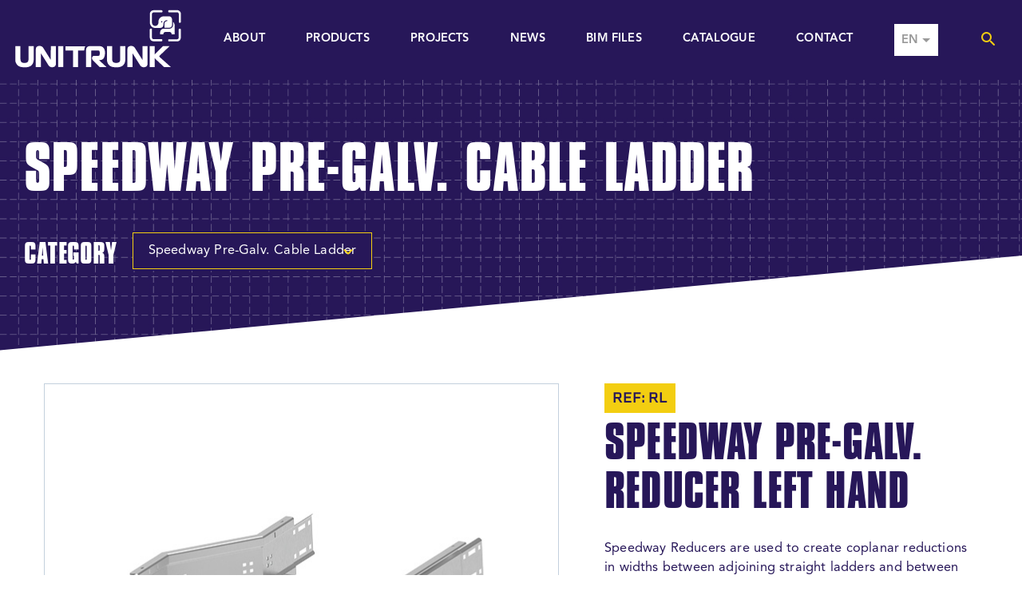

--- FILE ---
content_type: text/html; charset=UTF-8
request_url: https://unitrunk.co.uk/products/speedway-pre-galv-reducer-left-hand/
body_size: 8492
content:
<!DOCTYPE html>
<html lang="en-US" class="no-js">

<head>
	<meta charset="UTF-8">
	<meta http-equiv="X-UA-Compatible" content="IE=edge">
	<meta name="viewport" content="width=device-width, initial-scale=1">
	<meta name="format-detection" content="telephone=no">
	<title>Speedway Pre-Galv. Reducer Left Hand &#8211; Unitrunk</title>
	<meta name='robots' content='index, follow, max-image-preview:large, max-snippet:-1, max-video-preview:-1' />
<link rel="alternate" hreflang="en" href="https://unitrunk.co.uk/products/speedway-pre-galv-reducer-left-hand/" />
<link rel="alternate" hreflang="de" href="https://unitrunk.co.uk/de/products/speedway-vorverzinkte-reduzierstueck-links/" />
<link rel="alternate" hreflang="x-default" href="https://unitrunk.co.uk/products/speedway-pre-galv-reducer-left-hand/" />

	<!-- This site is optimized with the Yoast SEO plugin v26.8 - https://yoast.com/product/yoast-seo-wordpress/ -->
	<meta name="description" content="Speedway Reducers are used to create coplanar reductions in widths between adjoining straight ladders and between straight ladders and fittings of the same ladder type, fulfilling the same role as short and long adjustable couplers but using a bespoke fitting capable of self-support as part of a cable run.  Left hand reducers (RL reducer left) are used to create offset reductions to suit particular installation requirements. Left hand reducers have the width reduction on the left when viewed from the primary width.  The Speedway Reducer has an overall length of 500mm and feature two rungs as standard irrespective of ladder type and width reduction.  All fittings are supplied with all necessary fixings for connecting fittings to straight ladder.  The rungs are orientated with the open face uppermost to suit the use of cleats and similar cable restraint devices. This allows compliance with current recommendations for cable restraint, especially where cables are used which have a high potential fault current level." />
	<link rel="canonical" href="https://unitrunk.co.uk/products/speedway-pre-galv-reducer-left-hand/" />
	<meta property="og:locale" content="en_US" />
	<meta property="og:type" content="article" />
	<meta property="og:title" content="Speedway Pre-Galv. Reducer Left Hand &#8211; Unitrunk" />
	<meta property="og:description" content="Speedway Reducers are used to create coplanar reductions in widths between adjoining straight ladders and between straight ladders and fittings of the same ladder type, fulfilling the same role as short and long adjustable couplers but using a bespoke fitting capable of self-support as part of a cable run.  Left hand reducers (RL reducer left) are used to create offset reductions to suit particular installation requirements. Left hand reducers have the width reduction on the left when viewed from the primary width.  The Speedway Reducer has an overall length of 500mm and feature two rungs as standard irrespective of ladder type and width reduction.  All fittings are supplied with all necessary fixings for connecting fittings to straight ladder.  The rungs are orientated with the open face uppermost to suit the use of cleats and similar cable restraint devices. This allows compliance with current recommendations for cable restraint, especially where cables are used which have a high potential fault current level." />
	<meta property="og:url" content="https://unitrunk.co.uk/products/speedway-pre-galv-reducer-left-hand/" />
	<meta property="og:site_name" content="Unitrunk" />
	<meta property="article:modified_time" content="2025-11-03T13:06:34+00:00" />
	<meta property="og:image" content="https://unitrunk.co.uk/wp-content/uploads/2020/12/SW6-RL-QQ-ND.jpg" />
	<meta property="og:image:width" content="645" />
	<meta property="og:image:height" content="440" />
	<meta property="og:image:type" content="image/jpeg" />
	<meta name="twitter:card" content="summary_large_image" />
	<script type="application/ld+json" class="yoast-schema-graph">{"@context":"https://schema.org","@graph":[{"@type":"WebPage","@id":"https://unitrunk.co.uk/products/speedway-pre-galv-reducer-left-hand/","url":"https://unitrunk.co.uk/products/speedway-pre-galv-reducer-left-hand/","name":"Speedway Pre-Galv. Reducer Left Hand &#8211; Unitrunk","isPartOf":{"@id":"https://unitrunk.co.uk/#website"},"primaryImageOfPage":{"@id":"https://unitrunk.co.uk/products/speedway-pre-galv-reducer-left-hand/#primaryimage"},"image":{"@id":"https://unitrunk.co.uk/products/speedway-pre-galv-reducer-left-hand/#primaryimage"},"thumbnailUrl":"https://unitrunk.co.uk/wp-content/uploads/2020/12/SW6-RL-QQ-ND.jpg","datePublished":"2021-11-18T13:28:32+00:00","dateModified":"2025-11-03T13:06:34+00:00","description":"Speedway Reducers are used to create coplanar reductions in widths between adjoining straight ladders and between straight ladders and fittings of the same ladder type, fulfilling the same role as short and long adjustable couplers but using a bespoke fitting capable of self-support as part of a cable run. Left hand reducers (RL reducer left) are used to create offset reductions to suit particular installation requirements. Left hand reducers have the width reduction on the left when viewed from the primary width. The Speedway Reducer has an overall length of 500mm and feature two rungs as standard irrespective of ladder type and width reduction. All fittings are supplied with all necessary fixings for connecting fittings to straight ladder. The rungs are orientated with the open face uppermost to suit the use of cleats and similar cable restraint devices. This allows compliance with current recommendations for cable restraint, especially where cables are used which have a high potential fault current level.","breadcrumb":{"@id":"https://unitrunk.co.uk/products/speedway-pre-galv-reducer-left-hand/#breadcrumb"},"inLanguage":"en-US","potentialAction":[{"@type":"ReadAction","target":["https://unitrunk.co.uk/products/speedway-pre-galv-reducer-left-hand/"]}]},{"@type":"ImageObject","inLanguage":"en-US","@id":"https://unitrunk.co.uk/products/speedway-pre-galv-reducer-left-hand/#primaryimage","url":"https://unitrunk.co.uk/wp-content/uploads/2020/12/SW6-RL-QQ-ND.jpg","contentUrl":"https://unitrunk.co.uk/wp-content/uploads/2020/12/SW6-RL-QQ-ND.jpg","width":645,"height":440},{"@type":"BreadcrumbList","@id":"https://unitrunk.co.uk/products/speedway-pre-galv-reducer-left-hand/#breadcrumb","itemListElement":[{"@type":"ListItem","position":1,"name":"Home","item":"https://unitrunk.co.uk/"},{"@type":"ListItem","position":2,"name":"Product","item":"https://unitrunk.co.uk/products/"},{"@type":"ListItem","position":3,"name":"Speedway Pre-Galv. Reducer Left Hand"}]},{"@type":"WebSite","@id":"https://unitrunk.co.uk/#website","url":"https://unitrunk.co.uk/","name":"Unitrunk","description":"Total Cable Management Solutions - trunking, cable tray and ladder","publisher":{"@id":"https://unitrunk.co.uk/#organization"},"potentialAction":[{"@type":"SearchAction","target":{"@type":"EntryPoint","urlTemplate":"https://unitrunk.co.uk/?s={search_term_string}"},"query-input":{"@type":"PropertyValueSpecification","valueRequired":true,"valueName":"search_term_string"}}],"inLanguage":"en-US"},{"@type":"Organization","@id":"https://unitrunk.co.uk/#organization","name":"Vantrunk Ltd","url":"https://unitrunk.co.uk/","logo":{"@type":"ImageObject","inLanguage":"en-US","@id":"https://unitrunk.co.uk/#/schema/logo/image/","url":"https://unitrunk.co.uk/wp-content/uploads/2020/12/Vantrunk_fallback.png","contentUrl":"https://unitrunk.co.uk/wp-content/uploads/2020/12/Vantrunk_fallback.png","width":1200,"height":800,"caption":"Vantrunk Ltd"},"image":{"@id":"https://unitrunk.co.uk/#/schema/logo/image/"},"sameAs":["https://www.linkedin.com/company/vantrunk-ltd"]}]}</script>
	<!-- / Yoast SEO plugin. -->


<link rel='dns-prefetch' href='//unitrunk.co.uk' />
<link rel='dns-prefetch' href='//www.googletagmanager.com' />
<style id='wp-img-auto-sizes-contain-inline-css' type='text/css'>
img:is([sizes=auto i],[sizes^="auto," i]){contain-intrinsic-size:3000px 1500px}
/*# sourceURL=wp-img-auto-sizes-contain-inline-css */
</style>
<style id='classic-theme-styles-inline-css' type='text/css'>
/*! This file is auto-generated */
.wp-block-button__link{color:#fff;background-color:#32373c;border-radius:9999px;box-shadow:none;text-decoration:none;padding:calc(.667em + 2px) calc(1.333em + 2px);font-size:1.125em}.wp-block-file__button{background:#32373c;color:#fff;text-decoration:none}
/*# sourceURL=/wp-includes/css/classic-themes.min.css */
</style>
<link rel='stylesheet' id='wpml-menu-item-0-css' href='https://unitrunk.co.uk/wp-content/plugins/sitepress-multilingual-cms/templates/language-switchers/menu-item/style.min.css?ver=1' type='text/css' media='all' />
<style id='wpml-menu-item-0-inline-css' type='text/css'>
.wpml-ls-slot-16, .wpml-ls-slot-16 a, .wpml-ls-slot-16 a:visited{color:#999999;}.wpml-ls-slot-16.wpml-ls-current-language, .wpml-ls-slot-16.wpml-ls-current-language a, .wpml-ls-slot-16.wpml-ls-current-language a:visited{color:#999999;}.wpml-ls-slot-16.wpml-ls-current-language .wpml-ls-slot-16, .wpml-ls-slot-16.wpml-ls-current-language .wpml-ls-slot-16 a, .wpml-ls-slot-16.wpml-ls-current-language .wpml-ls-slot-16 a:visited{color:#999999;}
.page-id-4488 #content-wrapper { background: #eef4fa; } #main-navigation ul .wpml-ls-menu-item a { display: flex; align-items: center; justify-content: center; background-color: #ffffff; height: fit-content; padding: 0.5rem; border-bottom: 0 !important; positions:relative; } header nav ul>li:hover>ul.sub-menu { right: 0; padding-top: .25rem !important; width: 100%; background-color: none; min-width: fit-content !important; box-shadow:none !important; } header nav ul > li:hover > ul.sub-menu > li { margin-left: 0; margin-right: 0; background-color: transparent; background-color: #ffffff; } header nav ul > li:hover> ul.sub-menu > li > a { display: flex; justify-content: center; align-items: center; padding: 0.5rem; } #main-navigation ul .wpml-ls-current-language > a::after { content: ""; display: inline-block; margin-left: 5px; border-left: 5px solid transparent; border-right: 5px solid transparent; border-top: 5px solid #999999; vertical-align: middle; }
/*# sourceURL=wpml-menu-item-0-inline-css */
</style>
<link rel='stylesheet' id='main_css-css' href='https://unitrunk.co.uk/wp-content/themes/unitrunk-theme/style.css?ver=1.16' type='text/css' media='all' />
<link rel='stylesheet' id='animate_css-css' href='https://unitrunk.co.uk/wp-content/themes/unitrunk-theme/css/animate.min.css?ver=1.09' type='text/css' media='all' />
<script type="text/javascript" id="wpml-cookie-js-extra">
/* <![CDATA[ */
var wpml_cookies = {"wp-wpml_current_language":{"value":"en","expires":1,"path":"/"}};
var wpml_cookies = {"wp-wpml_current_language":{"value":"en","expires":1,"path":"/"}};
//# sourceURL=wpml-cookie-js-extra
/* ]]> */
</script>
<script type="text/javascript" src="https://unitrunk.co.uk/wp-content/plugins/sitepress-multilingual-cms/res/js/cookies/language-cookie.js?ver=476000" id="wpml-cookie-js" defer="defer" data-wp-strategy="defer"></script>
<script type="text/javascript" src="https://unitrunk.co.uk/wp-includes/js/jquery/jquery.min.js?ver=3.7.1" id="jquery-core-js"></script>
<script type="text/javascript" src="https://unitrunk.co.uk/wp-content/themes/unitrunk-theme/js/nojs.js?ver=6.9" id="nojs_js-js"></script>
<script type="text/javascript" id="wpml-browser-redirect-js-extra">
/* <![CDATA[ */
var wpml_browser_redirect_params = {"pageLanguage":"en","languageUrls":{"en_us":"https://unitrunk.co.uk/products/speedway-pre-galv-reducer-left-hand/","en":"https://unitrunk.co.uk/products/speedway-pre-galv-reducer-left-hand/","us":"https://unitrunk.co.uk/products/speedway-pre-galv-reducer-left-hand/","de_de":"https://unitrunk.co.uk/de/products/speedway-vorverzinkte-reduzierstueck-links/","de":"https://unitrunk.co.uk/de/products/speedway-vorverzinkte-reduzierstueck-links/"},"cookie":{"name":"_icl_visitor_lang_js","domain":"unitrunk.co.uk","path":"/","expiration":24}};
//# sourceURL=wpml-browser-redirect-js-extra
/* ]]> */
</script>
<script type="text/javascript" src="https://unitrunk.co.uk/wp-content/plugins/sitepress-multilingual-cms/dist/js/browser-redirect/app.js?ver=476000" id="wpml-browser-redirect-js"></script>

<!-- Google tag (gtag.js) snippet added by Site Kit -->
<!-- Google Analytics snippet added by Site Kit -->
<script type="text/javascript" src="https://www.googletagmanager.com/gtag/js?id=G-8F7Z74932B" id="google_gtagjs-js" async></script>
<script type="text/javascript" id="google_gtagjs-js-after">
/* <![CDATA[ */
window.dataLayer = window.dataLayer || [];function gtag(){dataLayer.push(arguments);}
gtag("set","linker",{"domains":["unitrunk.co.uk"]});
gtag("js", new Date());
gtag("set", "developer_id.dZTNiMT", true);
gtag("config", "G-8F7Z74932B");
//# sourceURL=google_gtagjs-js-after
/* ]]> */
</script>
<meta name="generator" content="Site Kit by Google 1.170.0" /><meta name="generator" content="WPML ver:4.7.6 stt:1,3;" />
<!-- Stream WordPress user activity plugin v4.1.1 -->
<link rel="icon" href="https://unitrunk.co.uk/wp-content/uploads/2020/12/cropped-Vantrunk_favicon-01-32x32.png" sizes="32x32" />
<link rel="icon" href="https://unitrunk.co.uk/wp-content/uploads/2020/12/cropped-Vantrunk_favicon-01-192x192.png" sizes="192x192" />
<link rel="apple-touch-icon" href="https://unitrunk.co.uk/wp-content/uploads/2020/12/cropped-Vantrunk_favicon-01-180x180.png" />
<meta name="msapplication-TileImage" content="https://unitrunk.co.uk/wp-content/uploads/2020/12/cropped-Vantrunk_favicon-01-270x270.png" />
<style id='global-styles-inline-css' type='text/css'>
:root{--wp--preset--aspect-ratio--square: 1;--wp--preset--aspect-ratio--4-3: 4/3;--wp--preset--aspect-ratio--3-4: 3/4;--wp--preset--aspect-ratio--3-2: 3/2;--wp--preset--aspect-ratio--2-3: 2/3;--wp--preset--aspect-ratio--16-9: 16/9;--wp--preset--aspect-ratio--9-16: 9/16;--wp--preset--color--black: #000000;--wp--preset--color--cyan-bluish-gray: #abb8c3;--wp--preset--color--white: #ffffff;--wp--preset--color--pale-pink: #f78da7;--wp--preset--color--vivid-red: #cf2e2e;--wp--preset--color--luminous-vivid-orange: #ff6900;--wp--preset--color--luminous-vivid-amber: #fcb900;--wp--preset--color--light-green-cyan: #7bdcb5;--wp--preset--color--vivid-green-cyan: #00d084;--wp--preset--color--pale-cyan-blue: #8ed1fc;--wp--preset--color--vivid-cyan-blue: #0693e3;--wp--preset--color--vivid-purple: #9b51e0;--wp--preset--gradient--vivid-cyan-blue-to-vivid-purple: linear-gradient(135deg,rgb(6,147,227) 0%,rgb(155,81,224) 100%);--wp--preset--gradient--light-green-cyan-to-vivid-green-cyan: linear-gradient(135deg,rgb(122,220,180) 0%,rgb(0,208,130) 100%);--wp--preset--gradient--luminous-vivid-amber-to-luminous-vivid-orange: linear-gradient(135deg,rgb(252,185,0) 0%,rgb(255,105,0) 100%);--wp--preset--gradient--luminous-vivid-orange-to-vivid-red: linear-gradient(135deg,rgb(255,105,0) 0%,rgb(207,46,46) 100%);--wp--preset--gradient--very-light-gray-to-cyan-bluish-gray: linear-gradient(135deg,rgb(238,238,238) 0%,rgb(169,184,195) 100%);--wp--preset--gradient--cool-to-warm-spectrum: linear-gradient(135deg,rgb(74,234,220) 0%,rgb(151,120,209) 20%,rgb(207,42,186) 40%,rgb(238,44,130) 60%,rgb(251,105,98) 80%,rgb(254,248,76) 100%);--wp--preset--gradient--blush-light-purple: linear-gradient(135deg,rgb(255,206,236) 0%,rgb(152,150,240) 100%);--wp--preset--gradient--blush-bordeaux: linear-gradient(135deg,rgb(254,205,165) 0%,rgb(254,45,45) 50%,rgb(107,0,62) 100%);--wp--preset--gradient--luminous-dusk: linear-gradient(135deg,rgb(255,203,112) 0%,rgb(199,81,192) 50%,rgb(65,88,208) 100%);--wp--preset--gradient--pale-ocean: linear-gradient(135deg,rgb(255,245,203) 0%,rgb(182,227,212) 50%,rgb(51,167,181) 100%);--wp--preset--gradient--electric-grass: linear-gradient(135deg,rgb(202,248,128) 0%,rgb(113,206,126) 100%);--wp--preset--gradient--midnight: linear-gradient(135deg,rgb(2,3,129) 0%,rgb(40,116,252) 100%);--wp--preset--font-size--small: 13px;--wp--preset--font-size--medium: 20px;--wp--preset--font-size--large: 36px;--wp--preset--font-size--x-large: 42px;--wp--preset--spacing--20: 0.44rem;--wp--preset--spacing--30: 0.67rem;--wp--preset--spacing--40: 1rem;--wp--preset--spacing--50: 1.5rem;--wp--preset--spacing--60: 2.25rem;--wp--preset--spacing--70: 3.38rem;--wp--preset--spacing--80: 5.06rem;--wp--preset--shadow--natural: 6px 6px 9px rgba(0, 0, 0, 0.2);--wp--preset--shadow--deep: 12px 12px 50px rgba(0, 0, 0, 0.4);--wp--preset--shadow--sharp: 6px 6px 0px rgba(0, 0, 0, 0.2);--wp--preset--shadow--outlined: 6px 6px 0px -3px rgb(255, 255, 255), 6px 6px rgb(0, 0, 0);--wp--preset--shadow--crisp: 6px 6px 0px rgb(0, 0, 0);}:where(.is-layout-flex){gap: 0.5em;}:where(.is-layout-grid){gap: 0.5em;}body .is-layout-flex{display: flex;}.is-layout-flex{flex-wrap: wrap;align-items: center;}.is-layout-flex > :is(*, div){margin: 0;}body .is-layout-grid{display: grid;}.is-layout-grid > :is(*, div){margin: 0;}:where(.wp-block-columns.is-layout-flex){gap: 2em;}:where(.wp-block-columns.is-layout-grid){gap: 2em;}:where(.wp-block-post-template.is-layout-flex){gap: 1.25em;}:where(.wp-block-post-template.is-layout-grid){gap: 1.25em;}.has-black-color{color: var(--wp--preset--color--black) !important;}.has-cyan-bluish-gray-color{color: var(--wp--preset--color--cyan-bluish-gray) !important;}.has-white-color{color: var(--wp--preset--color--white) !important;}.has-pale-pink-color{color: var(--wp--preset--color--pale-pink) !important;}.has-vivid-red-color{color: var(--wp--preset--color--vivid-red) !important;}.has-luminous-vivid-orange-color{color: var(--wp--preset--color--luminous-vivid-orange) !important;}.has-luminous-vivid-amber-color{color: var(--wp--preset--color--luminous-vivid-amber) !important;}.has-light-green-cyan-color{color: var(--wp--preset--color--light-green-cyan) !important;}.has-vivid-green-cyan-color{color: var(--wp--preset--color--vivid-green-cyan) !important;}.has-pale-cyan-blue-color{color: var(--wp--preset--color--pale-cyan-blue) !important;}.has-vivid-cyan-blue-color{color: var(--wp--preset--color--vivid-cyan-blue) !important;}.has-vivid-purple-color{color: var(--wp--preset--color--vivid-purple) !important;}.has-black-background-color{background-color: var(--wp--preset--color--black) !important;}.has-cyan-bluish-gray-background-color{background-color: var(--wp--preset--color--cyan-bluish-gray) !important;}.has-white-background-color{background-color: var(--wp--preset--color--white) !important;}.has-pale-pink-background-color{background-color: var(--wp--preset--color--pale-pink) !important;}.has-vivid-red-background-color{background-color: var(--wp--preset--color--vivid-red) !important;}.has-luminous-vivid-orange-background-color{background-color: var(--wp--preset--color--luminous-vivid-orange) !important;}.has-luminous-vivid-amber-background-color{background-color: var(--wp--preset--color--luminous-vivid-amber) !important;}.has-light-green-cyan-background-color{background-color: var(--wp--preset--color--light-green-cyan) !important;}.has-vivid-green-cyan-background-color{background-color: var(--wp--preset--color--vivid-green-cyan) !important;}.has-pale-cyan-blue-background-color{background-color: var(--wp--preset--color--pale-cyan-blue) !important;}.has-vivid-cyan-blue-background-color{background-color: var(--wp--preset--color--vivid-cyan-blue) !important;}.has-vivid-purple-background-color{background-color: var(--wp--preset--color--vivid-purple) !important;}.has-black-border-color{border-color: var(--wp--preset--color--black) !important;}.has-cyan-bluish-gray-border-color{border-color: var(--wp--preset--color--cyan-bluish-gray) !important;}.has-white-border-color{border-color: var(--wp--preset--color--white) !important;}.has-pale-pink-border-color{border-color: var(--wp--preset--color--pale-pink) !important;}.has-vivid-red-border-color{border-color: var(--wp--preset--color--vivid-red) !important;}.has-luminous-vivid-orange-border-color{border-color: var(--wp--preset--color--luminous-vivid-orange) !important;}.has-luminous-vivid-amber-border-color{border-color: var(--wp--preset--color--luminous-vivid-amber) !important;}.has-light-green-cyan-border-color{border-color: var(--wp--preset--color--light-green-cyan) !important;}.has-vivid-green-cyan-border-color{border-color: var(--wp--preset--color--vivid-green-cyan) !important;}.has-pale-cyan-blue-border-color{border-color: var(--wp--preset--color--pale-cyan-blue) !important;}.has-vivid-cyan-blue-border-color{border-color: var(--wp--preset--color--vivid-cyan-blue) !important;}.has-vivid-purple-border-color{border-color: var(--wp--preset--color--vivid-purple) !important;}.has-vivid-cyan-blue-to-vivid-purple-gradient-background{background: var(--wp--preset--gradient--vivid-cyan-blue-to-vivid-purple) !important;}.has-light-green-cyan-to-vivid-green-cyan-gradient-background{background: var(--wp--preset--gradient--light-green-cyan-to-vivid-green-cyan) !important;}.has-luminous-vivid-amber-to-luminous-vivid-orange-gradient-background{background: var(--wp--preset--gradient--luminous-vivid-amber-to-luminous-vivid-orange) !important;}.has-luminous-vivid-orange-to-vivid-red-gradient-background{background: var(--wp--preset--gradient--luminous-vivid-orange-to-vivid-red) !important;}.has-very-light-gray-to-cyan-bluish-gray-gradient-background{background: var(--wp--preset--gradient--very-light-gray-to-cyan-bluish-gray) !important;}.has-cool-to-warm-spectrum-gradient-background{background: var(--wp--preset--gradient--cool-to-warm-spectrum) !important;}.has-blush-light-purple-gradient-background{background: var(--wp--preset--gradient--blush-light-purple) !important;}.has-blush-bordeaux-gradient-background{background: var(--wp--preset--gradient--blush-bordeaux) !important;}.has-luminous-dusk-gradient-background{background: var(--wp--preset--gradient--luminous-dusk) !important;}.has-pale-ocean-gradient-background{background: var(--wp--preset--gradient--pale-ocean) !important;}.has-electric-grass-gradient-background{background: var(--wp--preset--gradient--electric-grass) !important;}.has-midnight-gradient-background{background: var(--wp--preset--gradient--midnight) !important;}.has-small-font-size{font-size: var(--wp--preset--font-size--small) !important;}.has-medium-font-size{font-size: var(--wp--preset--font-size--medium) !important;}.has-large-font-size{font-size: var(--wp--preset--font-size--large) !important;}.has-x-large-font-size{font-size: var(--wp--preset--font-size--x-large) !important;}
/*# sourceURL=global-styles-inline-css */
</style>
</head>

<body class="wp-singular product-template-default single single-product postid-2776 wp-theme-unitrunk-theme">

	<div id="search-overlay"></div>

	<ul id="quicklinks" class="" tabindex="0">
		<li>Use the following links to quickly navigate to sections of the website</li>
		<li><a href="#main-navigation">Skip to site navigation</a></li>
		<li><a href="#main-content">Skip to content</a></li>
	</ul>

	<div id="content-wrapper" class="wow fadeIn temp-hide" data-wow-duration="1.5s">

		<div id="site-search" class="closed">
	<div class="grid-container grid-container-gutter">
		<div class="grid-row grid-row-gutter">
			<div class="grid-item grid-item-1">

				<div class="search-header">
					<div class="search-logo">
						<img src="https://unitrunk.co.uk/wp-content/themes/unitrunk-theme/images/unitrunk-logo.svg" alt="unitrunk" />
					</div>
					<div class="search-close-wrapper">
						<a id="search-close" href="#">
							<img class="close-search-icon search-icon" src="https://unitrunk.co.uk/wp-content/themes/unitrunk-theme/images/icon-close.svg" alt="" />
							<span class="sr-only">Close Search</span>
						</a>
					</div>
				</div>

				<div id="site-search-inner">
					<form id="s" method="get" action="https://unitrunk.co.uk" name="s">
						<label class="sr-only" for="search">Search the site</label>
						<div class="form-input-group">
							<input type="text" id="search" name="s" placeholder="Search the site" />
							<button class="" id="search-submit" aria-label="Submit search"><i class="material-icons-round" aria-hidden="true">search</i><span class="sr-only">Submit Search</span></button>
						</div>
					</form>
				</div>
			</div>
		</div>
	</div>
</div>
		<div id="header-wrapper">

			<header>
				<a class="logo" href="https://unitrunk.co.uk">
					<img src="https://unitrunk.co.uk/wp-content/themes/unitrunk-theme/images/unitrunk-logo.svg" alt="Unitrunk" />
				</a>
				<a aria-label="Main menu" id="nav-toggle" class="">
					<span class="sr-only">Main menu</span>
					<!--<i class="material-icons-round menu-icon" aria-hidden="true">menu</i>-->
					<span class="menu-icon" aria-hidden="true"></span>
				</a>

				<a id="mobile-search-open" href="#">
					<i class="material-icons-round mobile-search-toggle-menu-icon" aria-hidden="true">search</i><span class="sr-only">Open search</span>
				</a>

				<nav id="main-navigation">
					<ul>
						<li id="menu-item-197" class="menu-item menu-item-type-post_type menu-item-object-page menu-item-197"><a href="https://unitrunk.co.uk/about/" title="About page">About</a></li>
<li id="menu-item-1812" class="menu-item menu-item-type-post_type_archive menu-item-object-product menu-item-1812"><a href="https://unitrunk.co.uk/products/">Products</a></li>
<li id="menu-item-187" class="menu-item menu-item-type-post_type menu-item-object-page menu-item-187"><a href="https://unitrunk.co.uk/projects/" title="Projects page">Projects</a></li>
<li id="menu-item-181" class="menu-item menu-item-type-post_type menu-item-object-page current_page_parent menu-item-181"><a href="https://unitrunk.co.uk/news/" title="News Index">News</a></li>
<li id="menu-item-1819" class="menu-item menu-item-type-post_type menu-item-object-page menu-item-1819"><a href="https://unitrunk.co.uk/bim-files/">BIM Files</a></li>
<li id="menu-item-185" class="menu-item menu-item-type-post_type menu-item-object-page menu-item-185"><a href="https://unitrunk.co.uk/downloads/" title="Downloads Index">Catalogue</a></li>
<li id="menu-item-182" class="menu-item menu-item-type-post_type menu-item-object-page menu-item-182"><a href="https://unitrunk.co.uk/contact/" title="Contact page">Contact</a></li>
<li id="menu-item-wpml-ls-16-en" class="menu-item wpml-ls-slot-16 wpml-ls-item wpml-ls-item-en wpml-ls-current-language wpml-ls-menu-item wpml-ls-first-item menu-item-type-wpml_ls_menu_item menu-item-object-wpml_ls_menu_item menu-item-has-children menu-item-wpml-ls-16-en"><a href="https://unitrunk.co.uk/products/speedway-pre-galv-reducer-left-hand/" title="Switch to EN"><span class="wpml-ls-native" lang="en">EN</span></a>
<ul class="sub-menu">
	<li id="menu-item-wpml-ls-16-de" class="menu-item wpml-ls-slot-16 wpml-ls-item wpml-ls-item-de wpml-ls-menu-item wpml-ls-last-item menu-item-type-wpml_ls_menu_item menu-item-object-wpml_ls_menu_item menu-item-wpml-ls-16-de"><a href="https://unitrunk.co.uk/de/products/speedway-vorverzinkte-reduzierstueck-links/" title="Switch to DE"><span class="wpml-ls-native" lang="de">DE</span></a></li>
</ul>
</li>
																																				<li class="search">
							<a id="search-open" href="#">
								<i class="material-icons-round search-icon" aria-hidden="true">search</i><span class="sr-only">Open search</span>
							</a>
						</li>



					</ul>
				</nav>
			</header>

		</div>

		<div id="main-content">		
<section id="product-categories-title" class="flex-panel color brand page-title">
	<div class="title-overlay">
		<div class="grid-container grid-container-gutter">
			<div class="grid-row grid-row-gutter" id="product-category-filters">
				<div class="grid-item grid-item-1 product-category-filters-mobile">
					<h1><span>
															Speedway Pre-Galv. Cable Ladder													</span></h1>

					<div class="filters-wrapper">
						<span id="filter-text">Category</span>
						<div class="filter">
							<div class="filter-heading" tabindex="0">
								<span>Speedway Pre-Galv. Cable Ladder</span>
								<span class="material-icons-round filter-icon" aria-hidden="true">expand_more</span>
							</div>
							<div class="filter-list">
								<ul>
									<li>
										<a href="/product-index/">All Categories</a>
									</li>
																			<li>
											<a href="https://unitrunk.co.uk/product-category/quickfix-cable-trunking/">QuickFix Cable Trunking</a>
										</li>
																			<li>
											<a href="https://unitrunk.co.uk/product-category/quickfix-multi-compartment-trunking/">QuickFix Multi-Compartment Trunking</a>
										</li>
																			<li>
											<a href="https://unitrunk.co.uk/product-category/lighting-brackets/">Lighting Trunking</a>
										</li>
																			<li>
											<a href="https://unitrunk.co.uk/product-category/uniklip-cable-tray/">Uniklip Cable Tray</a>
										</li>
																			<li>
											<a href="https://unitrunk.co.uk/product-category/cable-tray/">Cable Tray</a>
										</li>
																			<li>
											<a href="https://unitrunk.co.uk/product-category/speedway-cable-ladder/">Speedway Cable Ladder</a>
										</li>
																			<li>
											<a href="https://unitrunk.co.uk/product-category/speedway-pre-galv-cable-ladder/">Speedway Pre-Galv. Cable Ladder</a>
										</li>
																			<li>
											<a href="https://unitrunk.co.uk/product-category/easyconnect-cable-basket/">EasyConnect Cable Basket</a>
										</li>
																			<li>
											<a href="https://unitrunk.co.uk/product-category/channel-and-support-systems/">Channel &amp; Support Systems</a>
										</li>
																			<li>
											<a href="https://unitrunk.co.uk/product-category/floor-trunking/">Floor Trunking</a>
										</li>
																			<li>
											<a href="https://unitrunk.co.uk/product-category/bench-outlet-and-perimeter-trunking/">Bench Outlet &amp; Perimeter Trunking</a>
										</li>
																			<li>
											<a href="https://unitrunk.co.uk/product-category/innovative-design-solutions/">Innovative Design Solutions</a>
										</li>
																			<li>
											<a href="https://unitrunk.co.uk/product-category/accessories-and-supports/">Accessories &amp; Supports</a>
										</li>
																	</ul>
							</div>
						</div>
					</div>

				</div>
			</div>
		</div>
	</div>
</section>
<div class="header-clip-path"></div>		
		
		<section id="product-single">
			<div class="grid-container grid-container-gutter">
				<div class="grid-row grid-row-gutter justify-center">
					<div class="grid-row-inner-5">
						<div class="grid-item grid-item-1">
							<div class="product-single-overview-wrapper">

								<div class="product-overview">
									<span class="product-reference">REF: RL</span>
									<h1>Speedway Pre-Galv. Reducer Left Hand</h1>
									<p>Speedway Reducers are used to create coplanar reductions in widths between adjoining straight ladders and between straight ladders and fittings of the same ladder type, fulfilling the same role as short and long adjustable couplers but using a bespoke fitting capable of self-support as part of a cable run.</p>
<p>Left hand reducers (RL reducer left) are used to create offset reductions to suit particular installation requirements. Left hand reducers have the width reduction on the left when viewed from the primary width.</p>
<p>The Speedway Reducer has an overall length of 500mm and feature two rungs as standard irrespective of ladder type and width reduction.</p>
<p>All fittings are supplied with all necessary fixings for connecting fittings to straight ladder.</p>
<p>The rungs are orientated with the open face uppermost to suit the use of cleats and similar cable restraint devices. This allows compliance with current recommendations for cable restraint, especially where cables are used which have a high potential fault current level.</p>
								</div>

								
									<div class="product-image">
											<img width="645" height="440" src="https://unitrunk.co.uk/wp-content/uploads/2020/12/SW6-RL-QQ-ND.jpg" class="attachment-full size-full wp-post-image" alt="" decoding="async" fetchpriority="high" srcset="https://unitrunk.co.uk/wp-content/uploads/2020/12/SW6-RL-QQ-ND.jpg 645w, https://unitrunk.co.uk/wp-content/uploads/2020/12/SW6-RL-QQ-ND-300x205.jpg 300w" sizes="(max-width: 645px) 100vw, 645px" />									</div>

								
							</div>

															<div class="product-tile product-highlights-wrapper">
									<div id="product-highlights-title">
										<h3>Product Highlights</h3>
									</div>
									<ul id="product-highlights-inner-wrapper">
																					<li class="highlight-item">
												<h4>Integral Coupler</h4>
												<p>All Speedway® fittings are manufactured with the Speedlok integral coupler as standard that reduces the overall weight of an installation, and by eliminating the need for a separate coupler when connecting fittings to straight lengths and reducing the number of fixings required reduces the ladder to fitting installation time by 67%.</p>
											</li>
																			</ul>
								</div>
							
															<div class="product-tile product-resources-wrapper">
									<div id="product-resources-title">
										<h3>Useful Resources</h3>
									</div>

									<ul id="product-resources-inner-wrapper">

										
																					<li class="resource-item">
												<a href="https://unitrunk.co.uk/wp-content/uploads/2021/11/pg-85.pdf" class="resource-item-inner">
													<div class="resource-item-content">
														<img src="https://unitrunk.co.uk/wp-content/themes/unitrunk-theme/images/icon-book.svg" alt="" />
														<h4>Product Catalogue</h4>
													</div>
													<p class="more-link">Download</p>
												</a>
											</li>
										
									</ul>

								</div>
							
						</div>
					</div>
				</div>
			</div>
		</section>

		
			<div class="bottom-clip-path"></div>
			<section id="product-interest-cta">
				<div class="grid-container grid-container-gutter">
					<div class="grid-row grid-row-gutter justify-center">
						<div class="grid-row-inner-4">
							<div class="grid-item grid-item-1">

								<div class="content">
									<h2>Interested in this product?</h2>
									<p>Feel free to get in touch with our customer service team</p>
									<a href="https://unitrunk.co.uk/contact/" class="button button-primary">Contact Us</a>
								</div>

							</div>
						</div>
					</div>
				</div>
			</section>

		



</div> <!-- Close Main Content Div -->
<div class="footer-clip-path footer"></div>
<footer id="sitewide-footer">
	<div id="footer-inner">
		<div class="grid-container grid-container-gutter">
			<div class="grid-row grid-row-gutter">
				<div class="grid-item grid-item-1">
					<div id="bottom-section-inner">
						<div id="footer-links">

							<div id="footer-menu">
								<li id="menu-item-2886" class="menu-item menu-item-type-post_type menu-item-object-page menu-item-2886"><a href="https://unitrunk.co.uk/corporate-social-responsibility/">Corporate Social Responsibility</a></li>
<li id="menu-item-231" class="menu-item menu-item-type-post_type menu-item-object-page menu-item-231"><a href="https://unitrunk.co.uk/cookie-policy/">Cookie Policy</a></li>
<li id="menu-item-229" class="menu-item menu-item-type-post_type menu-item-object-page menu-item-229"><a href="https://unitrunk.co.uk/terms-and-conditions/">Terms and Conditions</a></li>
<li id="menu-item-233" class="menu-item menu-item-type-post_type menu-item-object-page menu-item-privacy-policy menu-item-233"><a rel="privacy-policy" href="https://unitrunk.co.uk/privacy-policy/">Privacy Policy</a></li>
<li id="menu-item-841" class="menu-item menu-item-type-custom menu-item-object-custom menu-item-841"><a href="https://unitrunk.co.uk/sitemap_index.xml">Site Map</a></li>
<li id="menu-item-3016" class="menu-item menu-item-type-post_type menu-item-object-page menu-item-3016"><a href="https://unitrunk.co.uk/integrated-policy-statement/">Integrated Policy Statement</a></li>
<li id="menu-item-3030" class="menu-item menu-item-type-post_type menu-item-object-page menu-item-3030"><a href="https://unitrunk.co.uk/wedel-cctv-gdpr-policy/">Wedel CCTV GDPR Policy</a></li>
<li id="menu-item-4582" class="menu-item menu-item-type-post_type menu-item-object-page menu-item-4582"><a href="https://unitrunk.co.uk/modern_slavery_statement/">Modern Slavery Statement</a></li>
							</div>

							<div id="footer-info">
								<p class="copyright">&copy; Unitrunk 2026</p>
								<p class="cite"><a target="_blank" href="https://www.designbyday.co.uk/">
										Branding Agency Manchester</a>: <span>Design By Day</span></p>
							</div>

						</div>
													<div id="footer-logos">
								<ul class="footer-logos-wrapper">
																			<li class="footer-logo">
											<img src="https://unitrunk.co.uk/wp-content/uploads/2020/11/jqs-supplier-logo-stamp.png" alt="" />
										</li>
																			<li class="footer-logo">
											<img src="https://unitrunk.co.uk/wp-content/uploads/2020/11/Stamp.png" alt="" />
										</li>
																			<li class="footer-logo">
											<img src="https://unitrunk.co.uk/wp-content/uploads/2020/11/BEAMA.png" alt="" />
										</li>
																	</ul>
							</div>
																			<ul id="footer-social">
																																	<li>
										<a class="linkedin" target="_blank" href="http://www.linkedin.com/company/unitrunk-limited">
											<span class="sr-only">LinkedIn</span>
											<svg id="Layer_1" data-name="Layer 1" xmlns="http://www.w3.org/2000/svg" viewBox="0 0 48 48">
												<path id="Path_70" data-name="Path 70" class="cls-1" d="M31.52,25.59v5.53H28.28V26c0-1.3-.43-2.23-1.66-2.23A1.74,1.74,0,0,0,25,24.87a2.35,2.35,0,0,0-.14.79v5.39H21.59s.07-8.77,0-9.71h3.24v1.37h0a3.24,3.24,0,0,1,2.87-1.58c2.23.14,3.82,1.51,3.82,4.46ZM18.29,16.81A1.66,1.66,0,0,0,18,20.12h.29a1.66,1.66,0,0,0,.28-3.31ZM16.7,31.2h3.24V21.49H16.7Z" />
											</svg>
										</a>
									</li>
								
							</ul>
											</div>
				</div>
			</div>
		</div>
	</div>
</footer>
</div> <!-- Close Content Wrapper Div -->
<script type="speculationrules">
{"prefetch":[{"source":"document","where":{"and":[{"href_matches":"/*"},{"not":{"href_matches":["/wp-*.php","/wp-admin/*","/wp-content/uploads/*","/wp-content/*","/wp-content/plugins/*","/wp-content/themes/unitrunk-theme/*","/*\\?(.+)"]}},{"not":{"selector_matches":"a[rel~=\"nofollow\"]"}},{"not":{"selector_matches":".no-prefetch, .no-prefetch a"}}]},"eagerness":"conservative"}]}
</script>
<script type="text/javascript" src="https://unitrunk.co.uk/wp-content/themes/unitrunk-theme/js/wow.min.js?ver=6.9" id="reveal_js-js"></script>
<script type="text/javascript" src="https://unitrunk.co.uk/wp-content/themes/unitrunk-theme/js/custom.js?ver=1.15" id="custom_js-js"></script>
</body>

</html>

--- FILE ---
content_type: text/css
request_url: https://unitrunk.co.uk/wp-content/themes/unitrunk-theme/style.css?ver=1.16
body_size: 18281
content:
/*!
Theme Name: Unitrunk Theme 1.0
Theme URI:
Author: Design By Day
Author URI: https://www.designbyday.co.uk
Description: Unitrunk Theme
Version: 1.0
Text Domain: unitrunk
*/@import url("https://fonts.googleapis.com/css?family=IBM+Plex+Sans:600,600i|Muli:300,300i,700,700i&display=swap");@import url("https://fonts.googleapis.com/css?family=Material+Icons+Round");@import url("//hello.myfonts.net/count/3cb87f");a,abbr,acronym,address,applet,article,aside,audio,b,big,blockquote,body,canvas,caption,cite,code,dd,del,details,dfn,div,dl,dt,em,embed,fieldset,figcaption,figure,footer,form,h1,h2,h3,h4,h5,h6,header,hgroup,html,i,iframe,img,ins,kbd,label,legend,li,mark,menu,nav,object,ol,output,p,pre,q,s,samp,section,small,span,strike,strong,sub,summary,sup,table,tbody,td,tfoot,th,thead,time,tr,tt,u,ul,var,video{margin:0;padding:0;border:0;font-size:100%;font:inherit;vertical-align:baseline;-webkit-box-sizing:border-box;box-sizing:border-box}article,aside,details,figcaption,figure,footer,header,hgroup,menu,nav,section{display:block}body{line-height:1}blockquote,q{quotes:none}blockquote:after,blockquote:before,q:after,q:before{content:"";content:none}table{border-collapse:collapse;border-spacing:0;margin:auto;overflow-x:auto;display:block;width:-webkit-fit-content;width:-moz-fit-content;width:fit-content;max-width:100%}@font-face{font-family:AvenirLTPro-Roman;src:url(fonts/avenir-lt-pro-roman/font.woff2) format("woff2"),url(fonts/avenir-lt-pro-roman/font.woff) format("woff");font-style:normal}@font-face{font-family:AvenirLTPro-Heavy;src:url(fonts/avenir-lt-pro-heavy/font.woff2) format("woff2"),url(fonts/avenir-lt-pro-heavy/font.woff) format("woff")}@font-face{font-family:AvenirLTPro-Oblique;src:url(fonts/avenir-lt-pro-oblique/font.woff2) format("woff2"),url(fonts/avenir-lt-pro-oblique/font.woff) format("woff")}@font-face{font-family:AvenirLTPro-HeavyOblique;src:url(fonts/avenir-lt-pro-heavy-oblique/font.woff2) format("woff2"),url(fonts/avenir-lt-pro-heavy-oblique/font.woff) format("woff")}@font-face{font-family:CompactaStd-Bold;src:url(fonts/compacta-std-bold/font.woff2) format("woff2"),url(fonts/compacta-std-bold/font.woff) format("woff")}@font-face{font-family:Metral-Bold;src:url(fonts/metral-bold/font.woff2) format("woff2"),url(fonts/metral-bold/font.woff) format("woff")}html{font-size:16px}@media (min-width:600px){html{font-size:17.68px}}@media (min-width:768px){html{font-size:17.76px}}@media (min-width:992px){html{font-size:18px}}@media (min-width:1200px){html{font-size:18.24px}}@media (min-width:1400px){html{font-size:18.48px}}@media (min-width:1600px){html{font-size:18.72px}}body{-webkit-font-smoothing:antialiased;-moz-osx-font-smoothing:grayscale;font-family:AvenirLTPro-Roman,Helvetica Neue,Helvetica,Arial,sans-serif;color:#271759;line-height:1.5;letter-spacing:.01rem;display:-webkit-box;display:-ms-flexbox;display:flex;min-height:100vh;-webkit-box-orient:vertical;-webkit-box-direction:normal;-ms-flex-direction:column;flex-direction:column}@media (-ms-high-contrast:none),screen and (-ms-high-contrast:active){body{height:100%}}body #content-wrapper{display:-webkit-box;display:-ms-flexbox;display:flex;min-height:100vh;-webkit-box-orient:vertical;-webkit-box-direction:normal;-ms-flex-direction:column;flex-direction:column}@media (-ms-high-contrast:none),screen and (-ms-high-contrast:active){body #content-wrapper{height:100%}}body #content-wrapper #main-content{-webkit-box-flex:1;-ms-flex:1 0 auto;flex:1 0 auto}.page-id-192 #content-wrapper{background:#eef4fa}h1,h2,h3,h4,h5,h6{font-weight:400;margin-bottom:1.5rem;text-transform:uppercase}h1,h2{font-family:CompactaStd-Bold,Helvetica Neue,Helvetica,Arial,sans-serif;margin-bottom:1.5rem;line-height:.9}.pre-heading,h3,h4,h5,h6{font-family:Metral-Bold,Helvetica Neue,Helvetica,Arial,sans-serif}h1{font-size:5rem}h2{font-size:3.5rem}h3{font-size:1.25rem}h4{font-size:1rem}h5{font-size:.9rem}h6{font-size:.8rem}p.pre-heading{color:#c3d0dd;font-size:1.25rem;text-transform:uppercase;margin-bottom:.5rem}ol,p,ul{font-weight:400;font-size:.9rem;margin-bottom:1.5rem}ol strong,p strong,ul strong{font-family:AvenirLTPro-Heavy,Helvetica Neue,Helvetica,Arial,sans-serif}ol em,ol i,p em,p i,ul em,ul i{font-style:italic;font-family:AvenirLTPro-Oblique,Helvetica Neue,Helvetica,Arial,sans-serif}ol,ul{padding-left:1rem}blockquote{background-color:#eef4fa;padding:2rem}blockquote p:last-of-type{margin-bottom:0}a{color:#0379c0;text-decoration:none}a:active,a:focus,a:hover{color:#0379c0;text-decoration:underline;-webkit-transition:all .5s ease;-o-transition:all .5s ease;transition:all .5s ease}img{max-width:100%;height:auto;vertical-align:middle}img.center-block{display:block;margin-left:auto;margin-right:auto}.responsive-video{position:relative;padding-bottom:56.25%;height:0}.responsive-video iframe{position:absolute;top:0;left:0;width:100%;height:100%}.button{-webkit-appearance:none;display:inline-block;text-transform:uppercase;padding:18px 40px 15px;text-decoration:none;border:1px solid #f3ce11;background-color:#f3ce11;font-size:.9rem;font-family:AvenirLTPro-Heavy,Helvetica Neue,Helvetica,Arial,sans-serif}@media (min-width:600px){.button{font-size:.8rem}}.button.button-primary{background:#f3ce11;color:#271759}.button.button-primary:focus,.button.button-primary:hover{background:#271759;color:#f3ce11;border-color:#271759;text-decoration:none}.button.button-primary:active{color:#f3ce11;background:#150740;border-color:#150740;text-decoration:none}.button.button-secondary{background:#271759;color:#f3ce11;border-color:#f3ce11}.button.button-secondary:focus,.button.button-secondary:hover{background:#f3ce11;color:#271759;text-decoration:none}.button.button-secondary:active{background:#e3be00;text-decoration:none}.button.button-tertiary{background:#271759;color:#fff;border-color:#fff}.button.button-tertiary:focus,.button.button-tertiary:hover{background:#fff;color:#271759;text-decoration:none}.button.button-tertiary:active{background:#eef4fa;text-decoration:none}.button.button-quaternary{color:#271759;text-decoration:none}.center{text-align:center;margin:auto}::-moz-selection{background:#f3ce11;color:#fff}::selection{background:#f3ce11;color:#fff}::-moz-selection{background:#f3ce11;color:#fff}.temp-hide{visibility:hidden}.no-js .temp-hide{visibility:visible}#quicklinks,.sr-only{position:absolute;width:1px;height:1px;padding:0;margin:-1px;overflow:hidden;clip:rect(0,0,0,0);border:0}#quicklinks:focus,#quicklinks:focus-within{position:relative;width:auto;height:auto;z-index:100000;background-color:#fff}.grid-container{max-width:1600px;margin-left:auto;margin-right:auto}@media (max-width:767px){.grid-container{max-width:600px}}.grid-container-gutter{margin-left:30px;margin-right:30px}@media (min-width:660px) and (max-width:767px){.grid-container-gutter{margin-left:auto;margin-right:auto}}@media (min-width:1660px){.grid-container-gutter{margin-left:auto;margin-right:auto}}.grid-row{display:-webkit-box;display:-ms-flexbox;display:flex;-webkit-box-orient:horizontal;-webkit-box-direction:normal;-ms-flex-flow:row wrap;flex-flow:row wrap}.grid-item{width:100%;margin-bottom:30px}.grid-item:last-child{margin-bottom:0}@media (min-width:768px){.grid-item-2{width:50%}.grid-item-2:nth-child(odd):nth-last-child(2){margin-bottom:0}}@media (max-width:991px){.grid-item-3{max-width:600px;margin-left:auto;margin-right:auto}}@media (min-width:992px){.grid-item-3{width:33.3333333333%}.grid-item-3:nth-child(3n+1):nth-last-child(2),.grid-item-3:nth-child(3n+1):nth-last-child(3),.grid-item-3:nth-child(3n+2):nth-last-child(2){margin-bottom:0}}@media (min-width:768px){.grid-item-4{width:50%}}@media (min-width:768px) and (max-width:1199px){.grid-item-4:nth-child(odd):nth-last-child(2){margin-bottom:0}}@media (min-width:1200px){.grid-item-4{width:25%}.grid-item-4:nth-child(4n+1):nth-last-child(2),.grid-item-4:nth-child(4n+1):nth-last-child(3),.grid-item-4:nth-child(4n+1):nth-last-child(4),.grid-item-4:nth-child(4n+2):nth-last-child(2),.grid-item-4:nth-child(4n+2):nth-last-child(3),.grid-item-4:nth-child(4n+3):nth-last-child(2){margin-bottom:0}}@media (min-width:768px){.grid-item-6{width:50%}}@media (min-width:768px) and (max-width:991px){.grid-item-6:nth-child(odd):nth-last-child(2){margin-bottom:0}}@media (min-width:992px){.grid-item-6{width:33.3333333333%}}@media (min-width:992px) and (max-width:1199px){.grid-item-6:nth-child(3n+1):nth-last-child(2),.grid-item-6:nth-child(3n+1):nth-last-child(3),.grid-item-6:nth-child(3n+2):nth-last-child(2){margin-bottom:0}}@media (min-width:1200px){.grid-item-6{width:16.6666666667%}.grid-item-6:nth-child(6n+1):nth-last-child(2),.grid-item-6:nth-child(6n+1):nth-last-child(3),.grid-item-6:nth-child(6n+1):nth-last-child(4),.grid-item-6:nth-child(6n+1):nth-last-child(5),.grid-item-6:nth-child(6n+1):nth-last-child(6),.grid-item-6:nth-child(6n+2):nth-last-child(2),.grid-item-6:nth-child(6n+2):nth-last-child(3),.grid-item-6:nth-child(6n+2):nth-last-child(4),.grid-item-6:nth-child(6n+2):nth-last-child(5),.grid-item-6:nth-child(6n+3):nth-last-child(2),.grid-item-6:nth-child(6n+3):nth-last-child(3),.grid-item-6:nth-child(6n+3):nth-last-child(4),.grid-item-6:nth-child(6n+4):nth-last-child(2),.grid-item-6:nth-child(6n+4):nth-last-child(3),.grid-item-6:nth-child(6n+5):nth-last-child(2){margin-bottom:0}}@media (min-width:768px){.grid-item-8{width:50%}}@media (min-width:768px) and (max-width:991px){.grid-item-8:nth-child(odd):nth-last-child(2){margin-bottom:0}}@media (min-width:992px){.grid-item-8{width:25%}}@media (min-width:992px) and (max-width:1199px){.grid-item-8:nth-child(4n+1):nth-last-child(2),.grid-item-8:nth-child(4n+1):nth-last-child(3),.grid-item-8:nth-child(4n+1):nth-last-child(4),.grid-item-8:nth-child(4n+2):nth-last-child(2),.grid-item-8:nth-child(4n+2):nth-last-child(3),.grid-item-8:nth-child(4n+3):nth-last-child(2){margin-bottom:0}}@media (min-width:1200px){.grid-item-8{width:12.5%}.grid-item-8:nth-child(8n+1):nth-last-child(2),.grid-item-8:nth-child(8n+1):nth-last-child(3),.grid-item-8:nth-child(8n+1):nth-last-child(4),.grid-item-8:nth-child(8n+1):nth-last-child(5),.grid-item-8:nth-child(8n+1):nth-last-child(6),.grid-item-8:nth-child(8n+1):nth-last-child(7),.grid-item-8:nth-child(8n+1):nth-last-child(8),.grid-item-8:nth-child(8n+2):nth-last-child(2),.grid-item-8:nth-child(8n+2):nth-last-child(3),.grid-item-8:nth-child(8n+2):nth-last-child(4),.grid-item-8:nth-child(8n+2):nth-last-child(5),.grid-item-8:nth-child(8n+2):nth-last-child(6),.grid-item-8:nth-child(8n+2):nth-last-child(7),.grid-item-8:nth-child(8n+3):nth-last-child(2),.grid-item-8:nth-child(8n+3):nth-last-child(3),.grid-item-8:nth-child(8n+3):nth-last-child(4),.grid-item-8:nth-child(8n+3):nth-last-child(5),.grid-item-8:nth-child(8n+3):nth-last-child(6),.grid-item-8:nth-child(8n+4):nth-last-child(2),.grid-item-8:nth-child(8n+4):nth-last-child(3),.grid-item-8:nth-child(8n+4):nth-last-child(4),.grid-item-8:nth-child(8n+4):nth-last-child(5),.grid-item-8:nth-child(8n+5):nth-last-child(2),.grid-item-8:nth-child(8n+5):nth-last-child(3),.grid-item-8:nth-child(8n+5):nth-last-child(4),.grid-item-8:nth-child(8n+6):nth-last-child(2),.grid-item-8:nth-child(8n+6):nth-last-child(3),.grid-item-8:nth-child(8n+7):nth-last-child(2){margin-bottom:0}}.grid-row-gutter{margin:0 -15px}.grid-row-gutter .grid-item{width:calc(100% - 30px);margin-left:15px;margin-right:15px}@media (min-width:768px){.grid-row-gutter .grid-item-2{width:calc(50% - 30px)}}@media (max-width:991px){.grid-row-gutter .grid-item-3{max-width:600px;margin-left:auto;margin-right:auto}}@media (min-width:992px){.grid-row-gutter .grid-item-3{width:calc(33.33333% - 30px)}}@media (min-width:768px){.grid-row-gutter .grid-item-4{width:calc(50% - 30px)}}@media (min-width:1200px){.grid-row-gutter .grid-item-4{width:calc(25% - 30px)}}@media (min-width:768px){.grid-row-gutter .grid-item-6{width:calc(50% - 30px)}}@media (min-width:992px){.grid-row-gutter .grid-item-6{width:calc(33.33333% - 30px)}}@media (min-width:1200px){.grid-row-gutter .grid-item-6{width:calc(16.66667% - 30px)}}@media (min-width:768px){.grid-row-gutter .grid-item-8{width:calc(50% - 30px)}}@media (min-width:992px){.grid-row-gutter .grid-item-8{width:calc(25% - 30px)}}@media (min-width:1200px){.grid-row-gutter .grid-item-8{width:calc(12.5% - 30px)}}.grid-row-inner-1{display:-webkit-box;display:-ms-flexbox;display:flex;-webkit-box-orient:horizontal;-webkit-box-direction:normal;-ms-flex-flow:row wrap;flex-flow:row wrap;width:100%}@media (min-width:600px){.grid-row-inner-1{width:400px}}.grid-row-inner-2{display:-webkit-box;display:-ms-flexbox;display:flex;-webkit-box-orient:horizontal;-webkit-box-direction:normal;-ms-flex-flow:row wrap;flex-flow:row wrap;width:100%}@media (min-width:768px){.grid-row-inner-2{width:768px}}.grid-row-inner-3{display:-webkit-box;display:-ms-flexbox;display:flex;-webkit-box-orient:horizontal;-webkit-box-direction:normal;-ms-flex-flow:row wrap;flex-flow:row wrap;width:100%}@media (min-width:768px){.grid-row-inner-3{width:768px}}@media (min-width:992px){.grid-row-inner-3{width:992px}}.grid-row-inner-4{display:-webkit-box;display:-ms-flexbox;display:flex;-webkit-box-orient:horizontal;-webkit-box-direction:normal;-ms-flex-flow:row wrap;flex-flow:row wrap;width:100%}@media (min-width:768px){.grid-row-inner-4{width:768px}}@media (min-width:992px){.grid-row-inner-4{width:992px}}@media (min-width:1200px){.grid-row-inner-4{width:1200px}}.grid-row-inner-5{display:-webkit-box;display:-ms-flexbox;display:flex;-webkit-box-orient:horizontal;-webkit-box-direction:normal;-ms-flex-flow:row wrap;flex-flow:row wrap;width:100%}@media (min-width:768px){.grid-row-inner-5{width:768px}}@media (min-width:992px){.grid-row-inner-5{width:992px}}@media (min-width:1200px){.grid-row-inner-5{width:1200px}}@media (min-width:1400px){.grid-row-inner-5{width:1400px}}.grid-row-inner-6{display:-webkit-box;display:-ms-flexbox;display:flex;-webkit-box-orient:horizontal;-webkit-box-direction:normal;-ms-flex-flow:row wrap;flex-flow:row wrap;width:100%}@media (min-width:768px){.grid-row-inner-6{width:768px}}@media (min-width:992px){.grid-row-inner-6{width:992px}}@media (min-width:1200px){.grid-row-inner-6{width:1200px}}@media (min-width:1400px){.grid-row-inner-6{width:1400px}}@media (min-width:1600px){.grid-row-inner-6{width:1600px}}@media (min-width:768px) and (max-width:1199px){.repeater-grid.color .repeater-row .grid-item-4:nth-child(2n+2):not(:nth-child(2)),.repeater-grid.color .repeater-row .grid-item-4:nth-child(odd):not(:first-child){padding-top:calc(2.5rem - 30px)}}@media (min-width:1200px){.repeater-grid.color .repeater-row .grid-item-4:nth-child(4n+1):not(:first-child),.repeater-grid.color .repeater-row .grid-item-4:nth-child(4n+2):not(:nth-child(2)),.repeater-grid.color .repeater-row .grid-item-4:nth-child(4n+3):not(:nth-child(3)),.repeater-grid.color .repeater-row .grid-item-4:nth-child(4n+4):not(:nth-child(4)){padding-top:calc(2.5rem - 30px)}}@media (min-width:992px){.repeater-grid.color .repeater-row .grid-item-3:nth-child(3n+1):not(:first-child),.repeater-grid.color .repeater-row .grid-item-3:nth-child(3n+2):not(:nth-child(2)),.repeater-grid.color .repeater-row .grid-item-3:nth-child(3n+3):not(:nth-child(3)){padding-top:calc(2.5rem - 30px)}}@media (min-width:768px){.repeater-grid.color .repeater-row .grid-item-1:nth-child(1n+1):not(:first-child),.repeater-grid.color .repeater-row .grid-item-2:nth-child(2n+2):not(:nth-child(2)),.repeater-grid.color .repeater-row .grid-item-2:nth-child(odd):not(:first-child){padding-top:calc(2.5rem - 30px)}}@media (min-width:768px) and (max-width:1199px){.repeater-grid.standard .repeater-row .grid-item-4:nth-child(2n+2):not(:nth-child(2)),.repeater-grid.standard .repeater-row .grid-item-4:nth-child(odd):not(:first-child){margin-top:calc(2.5rem - 30px)}}@media (min-width:1200px){.repeater-grid.standard .repeater-row .grid-item-4:nth-child(4n+1):not(:first-child),.repeater-grid.standard .repeater-row .grid-item-4:nth-child(4n+2):not(:nth-child(2)),.repeater-grid.standard .repeater-row .grid-item-4:nth-child(4n+3):not(:nth-child(3)),.repeater-grid.standard .repeater-row .grid-item-4:nth-child(4n+4):not(:nth-child(4)){margin-top:calc(2.5rem - 30px)}}@media (min-width:992px){.repeater-grid.standard .repeater-row .grid-item-3:nth-child(3n+1):not(:first-child),.repeater-grid.standard .repeater-row .grid-item-3:nth-child(3n+2):not(:nth-child(2)),.repeater-grid.standard .repeater-row .grid-item-3:nth-child(3n+3):not(:nth-child(3)){margin-top:calc(2.5rem - 30px)}}@media (min-width:768px){.repeater-grid.standard .repeater-row .grid-item-1:nth-child(1n+1):not(:first-child),.repeater-grid.standard .repeater-row .grid-item-2:nth-child(2n+2):not(:nth-child(2)),.repeater-grid.standard .repeater-row .grid-item-2:nth-child(odd):not(:first-child){margin-top:calc(2.5rem - 30px)}}.justify-start{-webkit-box-pack:start;-ms-flex-pack:start;justify-content:flex-start}.justify-end{-webkit-box-pack:end;-ms-flex-pack:end;justify-content:flex-end}.justify-center{-webkit-box-pack:center;-ms-flex-pack:center;justify-content:center}.justify-around{-ms-flex-pack:distribute;justify-content:space-around}.justify-between{-webkit-box-pack:justify;-ms-flex-pack:justify;justify-content:space-between}.justify-evenly{-webkit-box-pack:space-evenly;-ms-flex-pack:space-evenly;justify-content:space-evenly}.align-start{-webkit-box-align:start;-ms-flex-align:start;align-items:flex-start}.align-end{-webkit-box-align:end;-ms-flex-align:end;align-items:flex-end}.align-center{-webkit-box-align:center;-ms-flex-align:center;align-items:center}.align-baseline{-webkit-box-align:baseline;-ms-flex-align:baseline;align-items:baseline}.align-stretch{-webkit-box-align:stretch;-ms-flex-align:stretch;align-items:stretch}.direction-row{-webkit-box-orient:horizontal;-webkit-box-direction:normal;-ms-flex-direction:row;flex-direction:row}.direction-row-reverse{-webkit-box-orient:horizontal;-webkit-box-direction:normal;-ms-flex-direction:row-reserve;flex-direction:row-reserve}.direction-column{-webkit-box-orient:vertical;-webkit-box-direction:normal;-ms-flex-direction:column;flex-direction:column}.direction-column-reverse{-webkit-box-orient:vertical;-webkit-box-direction:reverse;-ms-flex-direction:column-reverse;flex-direction:column-reverse}.wrap{-ms-flex-wrap:wrap;flex-wrap:wrap}.nowrap{-ms-flex-wrap:nowrap;flex-wrap:nowrap}.wrap-reverse{-ms-flex-wrap:wrap-reverse;flex-wrap:wrap-reverse}.flow-row-wrap{-webkit-box-orient:horizontal;-webkit-box-direction:normal;-ms-flex-flow:row wrap;flex-flow:row wrap}.flow-row-reverse-wrap{-webkit-box-orient:horizontal;-webkit-box-direction:reverse;-ms-flex-flow:row-reverse wrap;flex-flow:row-reverse wrap}.flow-column-wrap{-webkit-box-orient:vertical;-webkit-box-direction:normal;-ms-flex-flow:column wrap;flex-flow:column wrap}.flow-column-reverse-wrap{-webkit-box-orient:vertical;-webkit-box-direction:reverse;-ms-flex-flow:column-reverse wrap;flex-flow:column-reverse wrap}.flow-row-nowrap{-webkit-box-orient:horizontal;-webkit-box-direction:normal;-ms-flex-flow:row nowrap;flex-flow:row nowrap}.flow-row-reverse-nowrap{-webkit-box-orient:horizontal;-webkit-box-direction:reverse;-ms-flex-flow:row-reverse nowrap;flex-flow:row-reverse nowrap}.flow-column-nowrap{-webkit-box-orient:vertical;-webkit-box-direction:normal;-ms-flex-flow:column nowrap;flex-flow:column nowrap}.flow-column-reverse-nowrap{-webkit-box-orient:vertical;-webkit-box-direction:reverse;-ms-flex-flow:column-reverse nowrap;flex-flow:column-reverse nowrap}.flow-row-wrap-reverse{-webkit-box-orient:horizontal;-webkit-box-direction:normal;-ms-flex-flow:row wrap-reverse;flex-flow:row wrap-reverse;-ms-flex-flow:row-reverse wrap-reverse;flex-flow:row-reverse wrap-reverse}.flow-column-wrap-reverse{-webkit-box-orient:vertical;-webkit-box-direction:normal;-ms-flex-flow:column wrap-reverse;flex-flow:column wrap-reverse}.flow-column-reverse-wrap-reverse{-webkit-box-orient:vertical;-webkit-box-direction:reverse;-ms-flex-flow:column-reverse wrap-reverse;flex-flow:column-reverse wrap-reverse}.content-start{-ms-flex-line-pack:start;align-content:flex-start}.content-end{-ms-flex-line-pack:end;align-content:flex-end}.content-center{-ms-flex-line-pack:center;align-content:center}.content-between{-ms-flex-line-pack:justify;align-content:space-between}.content-around{-ms-flex-line-pack:distribute;align-content:space-around}.content-stretch{-ms-flex-line-pack:stretch;align-content:stretch}.slick-slider-wrapper{position:relative}.slick-slider{display:block;-webkit-box-sizing:border-box;box-sizing:border-box;-webkit-touch-callout:none;-webkit-user-select:none;-moz-user-select:none;-ms-user-select:none;user-select:none;-ms-touch-action:pan-y;touch-action:pan-y;-webkit-tap-highlight-color:transparent}.slick-list{position:relative;overflow:hidden;display:block;margin:0;padding:0}.slick-list:focus{outline:none}.slick-list.dragging{cursor:pointer;cursor:hand}.slick-slider .slick-list,.slick-slider .slick-track{-webkit-transform:translateZ(0);-ms-transform:translateZ(0);transform:translateZ(0)}.slick-track{position:relative;left:0;top:0;display:-webkit-box;display:-ms-flexbox;display:flex;-webkit-box-align:center;-ms-flex-align:center;align-items:center;margin-left:auto;margin-right:auto}.slick-track:after,.slick-track:before{content:"";display:table}.slick-track:after{clear:both}.slick-loading .slick-track{visibility:hidden}.slick-slide{padding:0;position:relative;float:left;height:100%;min-height:1px;display:none}.slick-slide img{display:block}.slick-slide.slick-loading img{display:none}.slick-slide.dragging img{pointer-events:none}.slick-initialized .slick-slide{display:block}.slick-loading .slick-slide{visibility:hidden}.slick-vertical .slick-slide{display:block;height:auto;border:1px solid transparent}.slick-arrow.slick-hidden{display:none}.slick-next,.slick-prev{z-index:1;position:absolute;display:block;height:50px;width:50px;cursor:pointer;top:50%;-webkit-transform:translateY(-50%);-ms-transform:translateY(-50%);transform:translateY(-50%);padding:0;border:none}.slick-next,.slick-next:focus,.slick-next:hover,.slick-prev,.slick-prev:focus,.slick-prev:hover{background:transparent;color:transparent;outline:none}.slick-next:focus:before,.slick-next:hover:before,.slick-prev:focus:before,.slick-prev:hover:before{opacity:1}.slick-next.slick-disabled:before,.slick-prev.slick-disabled:before{opacity:.25}.slick-next:before,.slick-prev:before{font-size:-25px;line-height:1;color:#271759;opacity:.75;-webkit-font-smoothing:antialiased;-moz-osx-font-smoothing:grayscale}.slick-prev{left:0}@media (max-width:599px){.slick-prev{left:-20px}}.slick-prev:before{font-family:Material Icons Round;content:"\e314";font-size:48px}.slick-next{right:0}@media (max-width:599px){.slick-next{right:-20px}}.slick-next:before{font-family:Material Icons Round;content:"\e315";font-size:48px}.slider-controls{position:absolute;bottom:5%;right:5%}.slider-controls .pause,.slider-controls .play{display:inline-block;margin:0 2px;height:40px;width:40px;line-height:0;font-size:0;cursor:pointer;padding:0;border:none}.slider-controls .pause,.slider-controls .pause:focus,.slider-controls .pause:hover,.slider-controls .play,.slider-controls .play:focus,.slider-controls .play:hover{background:transparent;color:transparent;outline:none}.slider-controls .pause:focus:before,.slider-controls .pause:hover:before,.slider-controls .play:focus:before,.slider-controls .play:hover:before{opacity:1}.slider-controls .pause.slick-disabled:before,.slider-controls .play.slick-disabled:before{opacity:.25}.slider-controls .pause:before,.slider-controls .play:before{font-size:-25px;line-height:1;color:#271759;opacity:.75;-webkit-font-smoothing:antialiased;-moz-osx-font-smoothing:grayscale}.slider-controls .play:before{content:url("'images/play.svg'")}.slider-controls .pause:before{content:url("'images/pause.svg'")}.slick-dotted.slick-slider{margin-bottom:30px}.slick-dots{position:absolute;bottom:0;list-style:none;display:block;text-align:center;padding:0;margin:0;width:100%}@media (max-width:599px){.slick-dots{bottom:0}}.slick-dots li{position:relative;display:inline-block;height:20px;width:20px;margin:0 5px;padding:0;cursor:pointer}.slick-dots li button{border:none;background:#eef4fa;display:block;height:12px;width:12px;outline:none;line-height:0;font-size:0;color:transparent;border-radius:50%;padding:5px;cursor:pointer;margin-left:4px}.slick-dots li.slick-active button{background:#271759;opacity:.75}.color .slick-dots li button{background:#c3d0dd}.color .slick-dots li.slick-active button{background:#271759;opacity:.75}#wpadminbar{position:fixed}#header-wrapper{z-index:10000;background-color:#271759;height:100px;position:fixed;width:100%}@media (min-width:600px){#header-wrapper{-webkit-transition:background-color 1s ease;-o-transition:background-color 1s ease;transition:background-color 1s ease}}@media (max-width:599px){#header-wrapper{height:100px}#header-wrapper .logo img{max-width:130px;height:auto}}@media (min-width:600px) and (max-width:1199px){#header-wrapper{height:100px}#header-wrapper .logo img{max-width:130px;height:auto}}.home #header-wrapper{background:none;-webkit-transition:background-color 1s ease;-o-transition:background-color 1s ease;transition:background-color 1s ease}.home #header-wrapper.menu-open,.home #header-wrapper.scrolled,.home #header-wrapper.search-open{background-color:#271759}header{padding:0;max-width:1600px}@media (min-width:1200px){header{padding-left:15px;padding-right:15px}}@media (min-width:1600px){header{margin:0 auto;padding-left:0;padding-right:0}}@media (max-width:599px){header .logo{display:block;padding:1rem}}@media (min-width:600px) and (max-width:1199px){header .logo{display:block;padding:1rem 2rem}}@media (min-width:1200px){header{display:-webkit-box;display:-ms-flexbox;display:flex;-webkit-box-align:center;-ms-flex-align:center;align-items:center;width:100%}header .logo{width:20%}header .logo img{width:215px;height:auto}header nav{width:80%}}#site-search{display:block;margin-top:-220px;z-index:10002;position:fixed;width:100%;height:207px;background:#271759;-webkit-transition:margin-top .5s ease-in;-o-transition:margin-top .5s ease-in;transition:margin-top .5s ease-in}#site-search .search-header{display:-webkit-box;display:-ms-flexbox;display:flex;-webkit-box-pack:justify;-ms-flex-pack:justify;justify-content:space-between;-webkit-box-align:center;-ms-flex-align:center;align-items:center;-ms-flex-wrap:nowrap;flex-wrap:nowrap}#site-search .search-logo{padding:10px 0 30px}#site-search .search-close-wrapper .close-search-icon{font-size:36px;margin-top:30px;display:inline-block}#site-search #site-search-inner{display:-webkit-box;display:-ms-flexbox;display:flex;-webkit-box-align:center;-ms-flex-align:center;align-items:center}#site-search #site-search-inner form{width:100%;position:relative}#site-search #site-search-inner form .form-input-group{display:-webkit-box;display:-ms-flexbox;display:flex;-webkit-box-align:center;-ms-flex-align:center;align-items:center}#site-search #site-search-inner form .form-input-group input{width:100%;height:60px;padding:0 1rem;border:0;font-size:1.25rem}#site-search #site-search-inner form .form-input-group input::-webkit-input-placeholder{color:#a0a0a3;font-size:1.25rem;line-height:1}#site-search #site-search-inner form .form-input-group input::-moz-placeholder{color:#a0a0a3;font-size:1.25rem;line-height:1}#site-search #site-search-inner form .form-input-group input:-ms-input-placeholder{color:#a0a0a3;font-size:1.25rem;line-height:1}#site-search #site-search-inner form .form-input-group input::-ms-input-placeholder{color:#a0a0a3;font-size:1.25rem;line-height:1}#site-search #site-search-inner form .form-input-group input::placeholder{color:#a0a0a3;font-size:1.25rem;line-height:1}#site-search #site-search-inner form .form-input-group button{position:absolute;top:0;right:0;height:60px;border:0;width:60px;background:#f3ce11}#site-search.open{margin-top:0}#site-search.open a{color:#f3ce11}#search-overlay{position:fixed;top:0;right:0;left:0;width:100%;height:100%;max-height:0;background:rgba(0,0,0,.4);opacity:0;visibility:hidden;pointer-events:none;-webkit-transition:opacity .2s linear,visibility 0ms linear,max-height 0ms linear;-o-transition:opacity .2s linear,visibility 0ms linear,max-height 0ms linear;transition:opacity .2s linear,visibility 0ms linear,max-height 0ms linear}#search-overlay.visible{z-index:2;max-height:100%;opacity:1;visibility:visible;-webkit-transition:opacity .2s linear;-o-transition:opacity .2s linear;transition:opacity .2s linear;pointer-events:auto}#mobile-site-search{display:none}#main-content{padding-top:100px}.home #main-content{padding-top:0}header #nav-toggle{display:none}@media (max-width:1199px){header #nav-toggle{display:block;position:absolute;top:2rem;right:35px}header #nav-toggle .menu-icon{display:block;height:20px;width:20px;background-image:url(images/icon-hamburger.svg);background-repeat:no-repeat;background-size:contain}header #nav-toggle .menu-icon.menu-open{-webkit-transform:rotate(90deg);-ms-transform:rotate(90deg);transform:rotate(90deg);-webkit-transition:all .5s ease;-o-transition:all .5s ease;transition:all .5s ease;background-image:url(images/icon-close.svg)}header #nav-toggle .menu-icon{-webkit-transition:all .5s ease;-o-transition:all .5s ease;transition:all .5s ease}header #nav-toggle:focus,header #nav-toggle:hover{cursor:pointer}header #nav-toggle i{padding:4px;color:#fff}header #nav-toggle i.menu-open{color:#f3ce11}}header #mobile-search-open,header #mobile-search-toggle{display:none}@media (max-width:1199px){header #mobile-search-open,header #mobile-search-toggle{display:block;position:absolute;top:1.5rem;right:75px}header #mobile-search-open:focus,header #mobile-search-open:hover,header #mobile-search-toggle:focus,header #mobile-search-toggle:hover{cursor:pointer}header #mobile-search-open i,header #mobile-search-toggle i{padding:4px;color:#f3ce11}header #mobile-search-open i.open,header #mobile-search-toggle i.open{color:#f3ce11}}@media (max-width:1199px){header nav{background:#271759;overflow:hidden;-webkit-transition:all .5s;-o-transition:all .5s;transition:all .5s;max-height:0;min-height:0;margin:0;padding:0}header nav.menu-open{min-height:100vh}header nav>ul{padding:2rem 0;margin:0}header nav>ul>li{list-style-type:none}header nav>ul>li.search{display:none}header nav>ul>li.register a{border:1px solid #f3ce11;color:#f3ce11}header nav>ul>li>a{margin:0 2rem;font-family:AvenirLTPro-Heavy,Helvetica Neue,Helvetica,Arial,sans-serif;font-size:1.25rem;text-transform:uppercase;padding:15px 25px;color:#fff;text-decoration:none;display:block;position:relative;text-align:center}header nav>ul>li>a:focus,header nav>ul>li>a:hover{color:#f3ce11;text-decoration:none}header nav>ul>li.menu-item-has-children>a:after{font-family:Material Icons Round;content:"\e313";position:absolute;bottom:5px;font-size:34px;right:20px;color:#fff}header nav>ul>li.menu-item-has-children>a:after:focus,header nav>ul>li.menu-item-has-children>a:after:hover,header nav>ul>li.open>a{color:#f3ce11;text-decoration:none}header nav>ul>li.open>a:after{content:"\e316";color:#f3ce11}header nav>ul>li>ul.sub-menu{overflow:hidden;-webkit-transition:max-height .3s ease-in-out;-o-transition:max-height .3s ease-in-out;transition:max-height .3s ease-in-out;max-height:0;margin:0;padding:0}header nav>ul>li>ul.sub-menu.open{max-height:calc(100vh - 100px);overflow:auto}header nav>ul>li>ul.sub-menu>li{list-style-type:none;margin:0;padding:10px;background:#eef4fa}header nav>ul>li>ul.sub-menu>li a{display:block;text-align:center;padding:15px 0;font-size:1rem;font-family:AvenirLTPro-Heavy,Helvetica Neue,Helvetica,Arial,sans-serif;text-transform:uppercase;color:#271759;text-decoration:none}header nav>ul>li>ul.sub-menu>li.current-menu-item,header nav>ul>li>ul.sub-menu>li.current-menu-item a{background:#c3d0dd}header nav>ul>li>ul.sub-menu>li:last-child>a{border-bottom:none}}@media (min-width:1200px){header nav ul{margin:0;padding:0;display:-webkit-box;display:-ms-flexbox;display:flex;font-family:AvenirLTPro-Heavy,Helvetica Neue,Helvetica,Arial,sans-serif;font-size:.8rem;-webkit-box-pack:justify;-ms-flex-pack:justify;justify-content:space-between;-webkit-box-align:center;-ms-flex-align:center;align-items:center}header nav ul>li{position:relative;list-style-type:none;text-align:center;padding:0;margin:0 15px}}@media (min-width:1200px) and (min-width:1400px){header nav ul>li{margin:0 20px}}@media (min-width:1200px){header nav ul>li.register>a{border:1px solid #f3ce11;height:auto;padding:10px 30px;color:#f3ce11}header nav ul>li.register>a:focus,header nav ul>li.register>a:hover{background:#f3ce11;color:#271759!important}}@media (min-width:1200px){header nav ul>li.account>a,header nav ul>li.search>a{color:#f3ce11!important}}@media (min-width:1200px){header nav ul>li>a{text-transform:uppercase;display:-webkit-box;display:-ms-flexbox;display:flex;-webkit-box-align:center;-ms-flex-align:center;align-items:center;font-family:AvenirLTPro-Heavy,Helvetica Neue,Helvetica,Arial,sans-serif;font-weight:500;padding:0;height:100px;color:#fff;text-decoration:none;border-bottom:3px solid transparent}header nav ul>li>a:focus,header nav ul>li>a:hover{text-decoration:none;color:#f3ce11;border-bottom:3px solid #f3ce11}header nav ul>li>a.button{display:inline}}@media (min-width:1200px){header nav ul>li:last-child{padding-right:0}}@media (min-width:1200px){header nav ul>li.current-menu-ancestor>a,header nav ul>li.current-menu-item>a,header nav ul>li.current-page-parent>a{color:#f3ce11;border-bottom:3px solid #f3ce11}}@media (min-width:1200px){header nav ul>li.current-menu-ancestor.register>a,header nav ul>li.current-menu-item.register>a,header nav ul>li.current-page-parent.register>a{border:1px solid #f3ce11;color:#f3ce11}}@media (min-width:1200px){header nav ul>li>ul.sub-menu{position:absolute;max-height:0;overflow:hidden}}@media (min-width:1200px){header nav ul>li:hover>ul.sub-menu,header nav ul>li>ul.sub-menu.focus-within{max-height:none;display:block;z-index:1;margin:0;padding:0;min-width:200px;-webkit-box-shadow:0 8px 10px rgba(195,208,221,.7);box-shadow:0 8px 10px rgba(195,208,221,.7)}header nav ul>li:hover>ul.sub-menu>li,header nav ul>li>ul.sub-menu.focus-within>li{background-color:#eef4fa;text-align:left;padding:0;-webkit-transition:background-color .25s ease;-o-transition:background-color .25s ease;transition:background-color .25s ease;border:0}header nav ul>li:hover>ul.sub-menu>li:focus,header nav ul>li:hover>ul.sub-menu>li:hover,header nav ul>li>ul.sub-menu.focus-within>li:focus,header nav ul>li>ul.sub-menu.focus-within>li:hover{background-color:#dfe7ef}header nav ul>li:hover>ul.sub-menu>li:focus>a,header nav ul>li:hover>ul.sub-menu>li:hover>a,header nav ul>li>ul.sub-menu.focus-within>li:focus>a,header nav ul>li>ul.sub-menu.focus-within>li:hover>a{border:0}header nav ul>li:hover>ul.sub-menu>li>a,header nav ul>li>ul.sub-menu.focus-within>li>a{font-family:AvenirLTPro-Heavy,Helvetica Neue,Helvetica,Arial,sans-serif;border:0;color:#271759;height:auto;display:block;padding:25px 35px;white-space:nowrap}header nav ul>li:hover>ul.sub-menu>li>a:hover,header nav ul>li>ul.sub-menu.focus-within>li>a:hover{text-decoration:none;border:0}}@media (min-width:1200px){header nav ul li:focus-within>ul.sub-menu{-webkit-box-shadow:0 8px 10px rgba(195,208,221,.7);box-shadow:0 8px 10px rgba(195,208,221,.7);max-height:none;display:block;z-index:1;margin:0;padding:0;min-width:200px}header nav ul li:focus-within>ul.sub-menu>li{background-color:#eef4fa;text-align:left;padding:0;border:0;-webkit-transition:background-color .25s ease;-o-transition:background-color .25s ease;transition:background-color .25s ease}header nav ul li:focus-within>ul.sub-menu>li:focus,header nav ul li:focus-within>ul.sub-menu>li:hover{background-color:#dfe7ef}header nav ul li:focus-within>ul.sub-menu>li:focus>a,header nav ul li:focus-within>ul.sub-menu>li:hover>a{border:0}header nav ul li:focus-within>ul.sub-menu>li>a{font-family:AvenirLTPro-Heavy,Helvetica Neue,Helvetica,Arial,sans-serif;border:0;color:#271759;height:auto;display:block;padding:25px 35px}header nav ul li:focus-within>ul.sub-menu>li>a:hover{text-decoration:none}}@media (min-width:1200px){.single-product .menu-item-194>a,.tax-product-category .menu-item-194>a{border-bottom:3px solid #f3ce11;color:#f3ce11}.page-id-199 .account>a,.page-id-202.logged-in .account>a{border-bottom:3px solid #f3ce11}}.home #nav-toggle .menu-icon{background-image:url(images/icon-hamburger-home.svg)}.home #nav-toggle .menu-icon.menu-open{background-image:url(images/icon-close-home.svg)}@media (max-width:1199px){.home #mobile-search-open i,.home #mobile-search-open i.open,.home #mobile-search-toggle i,.home #mobile-search-toggle i.open{color:#fff}}@media (max-width:1199px){.home .menu-open #mobile-search-open i,.home .menu-open #mobile-search-open i.open,.home .menu-open #mobile-search-toggle i,.home .menu-open #mobile-search-toggle i.open{color:#f3ce11}}.home .register>a{border:1px solid #fff;color:#fff}@media (max-width:1199px){.home .register>a{border-color:#f3ce11;color:#f3ce11}}.home .register>a:focus,.home .register>a:hover{border-color:#f3ce11;background:#f3ce11;color:#271759!important}.home .account>a{color:#fff!important}.home .account>a:focus,.home .account>a:hover{color:#f3ce11!important}.home .search>a{color:#fff!important}.home .search>a:focus,.home .search>a:hover{color:#f3ce11!important}.home .scrolled .register>a{border-color:#f3ce11;color:#f3ce11}.home .scrolled .account>a,.home .scrolled .search>a{color:#f3ce11!important}@media (max-width:767px){.admin-bar header nav{top:146px;height:calc(100vh - 146px)}}footer#sitewide-footer{text-align:center;background:#150740}footer#sitewide-footer #footer-inner{padding:2.5rem 0}@media (min-width:992px){footer#sitewide-footer #footer-inner{padding:2rem 0}}@media (min-width:992px){footer#sitewide-footer #footer-inner #bottom-section-inner{display:-webkit-box;display:-ms-flexbox;display:flex;-webkit-box-orient:horizontal;-webkit-box-direction:normal;-ms-flex-flow:row wrap;flex-flow:row wrap}}@media (min-width:992px){footer#sitewide-footer #footer-inner #bottom-section-inner #footer-links{width:50%}}footer#sitewide-footer #footer-inner #bottom-section-inner #footer-menu{list-style:none;padding:0;margin-bottom:1rem}@media (min-width:992px){footer#sitewide-footer #footer-inner #bottom-section-inner #footer-menu{display:-webkit-box;display:-ms-flexbox;display:flex;-webkit-box-orient:horizontal;-webkit-box-direction:normal;-ms-flex-flow:row wrap;flex-flow:row wrap}}@media (max-width:991px){footer#sitewide-footer #footer-inner #bottom-section-inner #footer-menu{-webkit-box-pack:center;-ms-flex-pack:center;justify-content:center;padding:2rem 0;-ms-flex-wrap:nowrap;flex-wrap:nowrap;-ms-flex-flow:nowrap;flex-flow:nowrap}}@media (min-width:992px){footer#sitewide-footer #footer-inner #bottom-section-inner #footer-menu li{padding-right:1rem}}footer#sitewide-footer #footer-inner #bottom-section-inner #footer-menu li a{font-family:Metral-Bold,Helvetica Neue,Helvetica,Arial,sans-serif;text-transform:uppercase;letter-spacing:.125rem;font-size:.8rem;text-decoration:none;color:#fff}footer#sitewide-footer #footer-inner #bottom-section-inner #footer-menu li a:focus,footer#sitewide-footer #footer-inner #bottom-section-inner #footer-menu li a:hover{text-decoration:underline}@media (min-width:992px){footer#sitewide-footer #footer-inner #bottom-section-inner #footer-menu li a{font-size:.75rem;letter-spacing:.06rem}}footer#sitewide-footer #footer-inner #bottom-section-inner #footer-logos .footer-logos-wrapper{margin:0;padding:0}@media (max-width:599px){footer#sitewide-footer #footer-inner #bottom-section-inner #footer-logos{padding:2rem 0}footer#sitewide-footer #footer-inner #bottom-section-inner #footer-logos img{max-width:100px;height:auto;padding:1rem 0}}@media (min-width:600px){footer#sitewide-footer #footer-inner #bottom-section-inner #footer-logos{width:35%}footer#sitewide-footer #footer-inner #bottom-section-inner #footer-logos .footer-logos-wrapper{display:-webkit-box;display:-ms-flexbox;display:flex;-ms-flex-wrap:wrap;flex-wrap:wrap;list-style-type:none;padding:0;margin:0;-webkit-box-pack:center;-ms-flex-pack:center;justify-content:center}footer#sitewide-footer #footer-inner #bottom-section-inner #footer-logos .footer-logos-wrapper>li{width:33%;margin-bottom:.5rem}footer#sitewide-footer #footer-inner #bottom-section-inner #footer-logos .footer-logos-wrapper>li img{width:auto;max-height:60px;padding:0 1rem 1rem}}@media (min-width:600px) and (max-width:991px){footer#sitewide-footer #footer-inner #bottom-section-inner #footer-logos{width:100%;margin:2rem 0}}footer#sitewide-footer #footer-inner #bottom-section-inner #footer-social{padding:0;display:-webkit-box;display:-ms-flexbox;display:flex;list-style:none;-webkit-box-pack:center;-ms-flex-pack:center;justify-content:center}@media (min-width:992px){footer#sitewide-footer #footer-inner #bottom-section-inner #footer-social{width:15%;margin-bottom:1rem;-webkit-box-pack:end;-ms-flex-pack:end;justify-content:flex-end;-webkit-box-align:end;-ms-flex-align:end;align-items:flex-end}}footer#sitewide-footer #footer-inner #bottom-section-inner #footer-social li{margin-right:15px;margin-left:15px}@media (min-width:992px){footer#sitewide-footer #footer-inner #bottom-section-inner #footer-social li:last-of-type{margin-right:0}}footer#sitewide-footer #footer-inner #bottom-section-inner #footer-social li a{display:block;background:#0072b1;border-radius:100%;height:36px;width:36px;position:relative;-webkit-transition:all .5s ease;-o-transition:all .5s ease;transition:all .5s ease}footer#sitewide-footer #footer-inner #bottom-section-inner #footer-social li a:hover{background:#fff}footer#sitewide-footer #footer-inner #bottom-section-inner #footer-social li a:hover svg{color:#0072b1;fill:#0072b1}footer#sitewide-footer #footer-inner #bottom-section-inner #footer-social li a svg{color:#fff;fill:#fff;font-size:1.25rem;height:36px;width:36px;position:absolute;top:50%;left:50%;-webkit-transform:translateX(-50%) translateY(-50%);-ms-transform:translateX(-50%) translateY(-50%);transform:translateX(-50%) translateY(-50%)}@media (min-width:992px){footer#sitewide-footer #footer-inner #footer-info{display:-webkit-box;display:-ms-flexbox;display:flex;-webkit-box-orient:horizontal;-webkit-box-direction:normal;-ms-flex-flow:row wrap;flex-flow:row wrap}}footer#sitewide-footer #footer-inner #footer-info p{color:#fff}@media (min-width:992px){footer#sitewide-footer #footer-inner #footer-info p{font-size:.75rem}}footer#sitewide-footer #footer-inner #footer-info p.copyright{text-transform:uppercase;margin-bottom:.25rem}@media (min-width:992px){footer#sitewide-footer #footer-inner #footer-info p.copyright{margin-right:1rem}}footer#sitewide-footer #footer-inner #footer-info p.cite{margin-bottom:0}footer#sitewide-footer #footer-inner #footer-info p.cite a{text-decoration:none;color:#fff}footer#sitewide-footer #footer-inner #footer-info p.cite a:active,footer#sitewide-footer #footer-inner #footer-info p.cite a:focus,footer#sitewide-footer #footer-inner #footer-info p.cite a:hover{color:#fff;-webkit-transition:all .5s ease;-o-transition:all .5s ease;transition:all .5s ease}footer#sitewide-footer #footer-inner #footer-info p.cite span{text-transform:uppercase}@media (max-width:599px){.home footer#sitewide-footer{position:relative;margin-top:-100px;min-height:200px}}.card-item{border:1px solid #c3d0dd;background-color:#fff}.card-item .card-content{padding:1.5rem}.card-item .card-content .post-date,.card-item .card-content h3.card-title{color:#271759}.card-item .card-content .post-date{font-size:.9rem;margin-bottom:.75rem}@media (min-width:992px){.card-item .card-content .post-date{font-size:.8rem}}.card-item .card-content h3.card-title{margin:0}@media (min-width:992px){.card-item .card-content h3.card-title{font-size:1rem}}a.card-item,a.cta{text-decoration:none}a.card-item .image-wrapper,a.cta .image-wrapper{position:relative}a.card-item .image-wrapper .image-overlay,a.cta .image-wrapper .image-overlay{position:absolute;top:0;bottom:0;right:0;left:0}a.card-item:hover,a.cta:hover{-webkit-box-shadow:0 2px 10px rgba(39,23,89,.25);box-shadow:0 2px 10px rgba(39,23,89,.25);-webkit-transition:all .5s ease;-o-transition:all .5s ease;transition:all .5s ease}a.card-item:hover h3.card-title,a.cta:hover h3.card-title{text-decoration:underline;color:#271759;-webkit-transition:all .5s ease;-o-transition:all .5s ease;transition:all .5s ease}a.card-item:hover .image-wrapper,a.cta:hover .image-wrapper{position:relative}a.card-item:hover .image-wrapper .image-overlay,a.cta:hover .image-wrapper .image-overlay{-webkit-transition:background-color .5s ease;-o-transition:background-color .5s ease;transition:background-color .5s ease;background-color:rgba(195,208,221,.7)}a.card-item.team-member-item,a.cta.team-member-item{border:0;margin-bottom:15px}a.card-item.team-member-item .card-content,a.cta.team-member-item .card-content{padding:1.5rem 0;color:#271759}a.card-item.team-member-item .card-content h3,a.cta.team-member-item .card-content h3{margin-bottom:.75rem;line-height:1.25}a.card-item.team-member-item:focus,a.card-item.team-member-item:hover,a.cta.team-member-item:focus,a.cta.team-member-item:hover,a.product-item:focus,a.product-item:hover{-webkit-box-shadow:none;box-shadow:none}.blog-item .card-content .post-date{display:block}.cta-item{text-align:center}@media (max-width:767px) and (min-width:500px){.cta-item h3,.cta-item p{max-width:450px;margin-left:auto;margin-right:auto}}.cta-item h3{margin:1rem auto}@media (min-width:992px){.cta-item h3{font-size:1rem}}@media (min-width:1600px){.cta-item p{font-size:.9rem}}.downloads .cta-item img,.icons .cta-item img{width:100px;height:auto}@media (min-width:600px) and (max-width:1400px){.product-category-ctas .grid-item.grid-item-4{width:calc(50% - 30px)}}.product-category-cta-item img.product-category-logo{max-width:170px;height:auto}.accordion-wrapper{margin-bottom:-1rem}.accordion-wrapper h3{margin-bottom:1rem}.accordion-wrapper .accordion{font-size:1rem;line-height:1.5}.accordion-wrapper .accordion.panel{display:none}.accordion-wrapper .accordion.panel .panel-content{background-color:#fff;border:1px solid #c3d0dd;padding:1.5rem;margin-bottom:1rem}@media (min-width:1200px){.accordion-wrapper .accordion.panel .panel-content p{font-size:.9rem}}.accordion-wrapper .accordion.trigger{background-color:#fff;width:100%;border:1px solid #c3d0dd;padding:1.5rem 4.5rem 1.5rem 1.5rem;cursor:pointer;text-align:left;position:relative;font-family:Metral-Bold,Helvetica Neue,Helvetica,Arial,sans-serif;text-transform:uppercase}.accordion-wrapper .accordion.trigger:active,.accordion-wrapper .accordion.trigger:hover{background-color:#271759;color:#fff;-webkit-transition:all .5s ease;-o-transition:all .5s ease;transition:all .5s ease}.accordion-wrapper .accordion.trigger .trigger-icon{position:absolute;right:1.5rem;top:50%;-webkit-transform:translateY(-50%);-ms-transform:translateY(-50%);transform:translateY(-50%)}.nav-links{display:-webkit-box;display:-ms-flexbox;display:flex;-webkit-box-pack:center;-ms-flex-pack:center;justify-content:center}.pagination{margin-bottom:4rem;text-align:center}.pagination .page-numbers{border:1px solid #c3d0dd;height:2rem;width:2rem;display:inline-block;text-decoration:none;padding-top:.25rem;margin:0 .1rem;color:#271759}@media (min-width:600px){.pagination .page-numbers{height:2.5rem;width:2.5rem;padding-top:.5rem;margin:0 .25rem}}.pagination .page-numbers:active,.pagination .page-numbers:focus,.pagination .page-numbers:hover{background-color:#eef4fa;-webkit-transition:all .5s ease;-o-transition:all .5s ease;transition:all .5s ease}.pagination .page-numbers.current{background-color:#271759;color:#fff}.pagination .page-numbers.dots{border:none}.pagination .page-numbers.dots:active,.pagination .page-numbers.dots:focus,.pagination .page-numbers.dots:hover{background-color:transparent}.form-wrapper .gform_wrapper .button:active,.form-wrapper .gform_wrapper .button:focus,.form-wrapper .gform_wrapper .button:hover{cursor:pointer}.form-wrapper .gform_wrapper .gf_progressbar_percentage span{line-height:1.4}.form-wrapper .gform_wrapper .gform_wrapper legend.gfield_label,.form-wrapper .gform_wrapper label.gfield_label{font-weight:400;font-size:.9rem}.form-wrapper .gform_wrapper input:not([type=radio]):not([type=checkbox]):not([type=submit]):not([type=button]):not([type=image]):not([type=file]),.form-wrapper .gform_wrapper textarea{border:1px solid #c3d0dd;border-radius:0;width:100%;min-height:50px}.form-wrapper .gform_wrapper select{background:#fff;border:1px solid #c3d0dd;border-radius:0;height:50px}.form-wrapper .gform_wrapper .gfield_time_hour i{display:none}.form-wrapper .gform_wrapper .gfield_error .gfield_label,.form-wrapper .gform_wrapper .gfield_error .gfield_label .gfield_required,.form-wrapper .gform_wrapper .validation_error,.form-wrapper .gform_wrapper .validation_message{color:red;border-top:none;border-bottom:none;text-align:left}.form-wrapper .gform_wrapper li.gfield_error input:not([type=radio]):not([type=checkbox]):not([type=submit]):not([type=button]):not([type=image]):not([type=file]),.form-wrapper .gform_wrapper li.gfield_error textarea{border-color:red}.form-wrapper .gform_wrapper li.gfield.gfield_error{background:none;margin-bottom:0!important;border-top:none;border-bottom:none;padding-bottom:0;padding-top:0}.flex-panel{margin:4rem 0}.flex-panel.color{margin:0;padding:4rem 0;background-color:#eef4fa}.flex-panel.brand{margin:0;padding:4rem 0;background-color:#271759}.flex-panel h2.panel-heading{margin-bottom:2.5rem}@media (max-width:767px) and (min-width:500px){.flex-panel h2.panel-heading{max-width:450px;margin-left:auto;margin-right:auto}}.flex-panel h2.panel-heading.center-heading{text-align:center}.flex-panel .content ol:last-child,.flex-panel .content p:last-child,.flex-panel .content ul:last-child{margin-bottom:0}.flex-panel.divider{margin:0;padding:4rem 0;border-bottom:1px solid #c3d0dd}@media (min-width:1200px){.flex-panel.flex-single-column .grid-container{max-width:992px;margin-left:auto;margin-right:auto}}@media (min-width:1400px){.flex-panel.flex-double-column .grid-container{max-width:1200px;margin-left:auto;margin-right:auto}}.flex-panel .embed-content{margin-top:0;margin-bottom:4rem;height:500px;position:relative}.flex-panel .embed-content iframe{position:absolute;top:0;right:0;bottom:0;left:0;height:inherit;width:100%}.flex-panel.flex-social-share ul{margin-bottom:0;list-style:none;padding-left:0;display:-webkit-box;display:-ms-flexbox;display:flex;-webkit-box-pack:center;-ms-flex-pack:center;justify-content:center}.flex-panel.flex-social-share ul li{display:inline-block;margin:0 .25rem}.flex-panel.flex-social-share ul li a{position:relative;display:block;border-radius:100%;height:45px;width:45px;margin:.75rem .75rem 0;background-color:#009ec2;color:#fff}.flex-panel.flex-social-share ul li a:active,.flex-panel.flex-social-share ul li a:focus,.flex-panel.flex-social-share ul li a:hover{background-color:#271759;color:#fff;-webkit-transition:all .5s ease;-o-transition:all .5s ease;transition:all .5s ease}@media (min-width:768px){.flex-panel.flex-social-share ul li a{margin:0 .75rem 0 0}}.flex-panel.flex-social-share ul li a img,.flex-panel.flex-social-share ul li a span.icon-email,.flex-panel.flex-social-share ul li a svg{font-size:24px;position:absolute;left:50%;top:50%;-webkit-transform:translateX(-50%) translateY(-50%);-ms-transform:translateX(-50%) translateY(-50%);transform:translateX(-50%) translateY(-50%)}@media (min-width:768px){.flex-panel.flex-social-share ul li a img,.flex-panel.flex-social-share ul li a span.icon-email,.flex-panel.flex-social-share ul li a svg{text-align:center}}.flex-panel.flex-social-share ul li a svg{fill:#fff}.flex-panel.flex-social-share ul li a span.icon-email{color:#fff}.flex-panel .section-cta{text-align:center;margin:4rem 0}.flex-hero-area{position:relative}.flex-hero-area.image .hero-image{background-position:50%;background-repeat:no-repeat;background-size:cover;min-height:400px;display:-webkit-box;display:-ms-flexbox;display:flex;-webkit-box-align:center;-ms-flex-align:center;align-items:center}@media (min-width:768px){.flex-hero-area.image .hero-image{min-height:500px}}.flex-hero-area.image .hero-content{padding:4rem 0}.flex-hero-area.video .hero-image{background-position:50%;background-repeat:no-repeat;background-size:cover;min-height:400px}@media (min-width:768px){.flex-hero-area.video .hero-image{min-height:0}}.flex-hero-area.video .hero-video{display:none;width:100%;height:auto;margin-bottom:-8px}@media (min-width:768px){.flex-hero-area.video .hero-video{display:block}}.flex-hero-area.video .video-control{position:absolute;bottom:30px;right:30px;cursor:pointer;z-index:11;color:#fff;text-decoration:none;display:none}.flex-hero-area.video .video-control:active,.flex-hero-area.video .video-control:hover{color:#f3ce11;-webkit-transition:all .5s ease;-o-transition:all .5s ease;transition:all .5s ease}@media (min-width:768px){.flex-hero-area.video .video-control{display:inline}}.flex-hero-area.video .hero-content{position:absolute;left:0;right:0;top:50%;-webkit-transform:translateY(-50%);-ms-transform:translateY(-50%);transform:translateY(-50%)}.flex-hero-area .hero-image{position:relative}.flex-hero-area .hero-image .hero-overlay{position:absolute;top:0;bottom:0;left:0;right:0;background-color:rgba(0,0,0,.35)}.flex-hero-area .hero-image .hero-content{z-index:1;width:80%;margin-left:10%}@media (min-width:1200px){.flex-hero-area .hero-image .hero-content{width:70%}}@media (min-width:1600px){.flex-hero-area .hero-image .hero-content{width:50%}}@media (min-width:1900px){.flex-hero-area .hero-image .hero-content{width:45%}}@media (min-width:2100px){.flex-hero-area .hero-image .hero-content{width:40%}}.flex-hero-area .hero-image .hero-content h1,.flex-hero-area .hero-image .hero-content h2{margin-bottom:0}.flex-hero-area .hero-image .hero-content h1{color:#fff}.flex-hero-area .hero-image .hero-content h2{color:#fff;font-family:AvenirLTPro-Roman,Helvetica Neue,Helvetica,Arial,sans-serif;font-weight:400;font-size:1.25rem;margin-top:1.5rem;text-transform:none;line-height:normal}.flex-hero-area .hero-image .hero-content a.button{margin-top:1.5rem}.page-title{position:relative;height:350px}.page-title.archive-title,.page-title.color,.page-title.image,.page-title.no-background{height:auto}.page-title#partners-title{height:400px}@media (min-width:600px){.page-title#partners-title{height:350px}}.page-title#product-categories-title{height:450px}@media (min-width:600px){.page-title#product-categories-title{height:350px}}.page-title.image{background-position:50%;background-repeat:no-repeat;background-size:cover;margin:0}.page-title.image .title-overlay{margin:0;padding:4rem 0;background-color:rgba(0,0,0,.35)}.page-title.brand{background-color:#271759;background-image:url(images/bg-blueprint.jpg);background-size:cover;padding:6rem 0}.page-title.brand#product-categories-title{padding:4rem 0}@media (max-width:599px){.page-title.brand#product-categories-title{padding:2rem 0 6rem}}@media (max-width:599px){.page-title.brand{padding:4rem 0}}.page-title.brand h1,.page-title.image h1{font-size:5rem;color:#fff}@media (max-width:599px){.page-title#product-categories-title h1{font-size:3.75rem}}.page-title h1:last-of-type{margin-bottom:0}.image-text-blocks{display:-webkit-box;display:-ms-flexbox;display:flex;-webkit-box-orient:vertical;-webkit-box-direction:normal;-ms-flex-flow:column;flex-flow:column;padding:0!important}.image-text-blocks.color{background:none}.image-text-blocks.left-white .block-left,.image-text-blocks.right-white .block-right{background-color:#fff}.image-text-blocks.left-grey .block-left{background-color:#c3d0dd}.image-text-blocks.left-grey .block-left.block-text .block-content-wrapper .content ul li:before{color:#271759}.image-text-blocks.right-grey .block-right{background-color:#c3d0dd}.image-text-blocks.left-grey .block-left .block-contact .email-address a,.image-text-blocks.left-white .block-left .block-contact .email-address a,.image-text-blocks.right-grey .block-right .block-contact .email-address a,.image-text-blocks.right-grey .block-right.block-text .block-content-wrapper .content ul li:before,.image-text-blocks.right-white .block-right .block-contact .email-address a{color:#271759}.image-text-blocks.left-brand .block-left,.image-text-blocks.right-brand .block-right{background-color:#271759}.image-text-blocks.left-brand .block-left.block-text .block-content-wrapper .content ul li:before,.image-text-blocks.left-brand .block-left a,.image-text-blocks.left-brand .block-left address,.image-text-blocks.left-brand .block-left h2,.image-text-blocks.left-brand .block-left h3,.image-text-blocks.left-brand .block-left ol,.image-text-blocks.left-brand .block-left p,.image-text-blocks.left-brand .block-left ul,.image-text-blocks.right-brand .block-right.block-text .block-content-wrapper .content ul li:before,.image-text-blocks.right-brand .block-right a,.image-text-blocks.right-brand .block-right address,.image-text-blocks.right-brand .block-right h2,.image-text-blocks.right-brand .block-right h3,.image-text-blocks.right-brand .block-right ol,.image-text-blocks.right-brand .block-right p,.image-text-blocks.right-brand .block-right ul{color:#fff}@media (min-width:992px){.image-text-blocks{-webkit-box-orient:horizontal;-webkit-box-direction:normal;-ms-flex-flow:row;flex-flow:row}}.image-text-blocks .block-left,.image-text-blocks .block-right{width:100%}@media (min-width:992px){.image-text-blocks .block-left,.image-text-blocks .block-right{width:50%}}@media (min-width:1660px){.image-text-blocks .block-contact,.image-text-blocks .block-text{display:-webkit-box;display:-ms-flexbox;display:flex}}@media (min-width:992px){.image-text-blocks .block-contact.block-left,.image-text-blocks .block-text.block-left{padding:4rem 4rem 4rem 20px}}@media (min-width:1200px){.image-text-blocks .block-contact.block-left,.image-text-blocks .block-text.block-left{padding:5rem 5rem 5rem 30px}}@media (min-width:1660px){.image-text-blocks .block-contact.block-left,.image-text-blocks .block-text.block-left{-webkit-box-pack:end;-ms-flex-pack:end;justify-content:flex-end}}@media (min-width:1660px){.image-text-blocks .block-contact.block-left .block-content-wrapper,.image-text-blocks .block-text.block-left .block-content-wrapper{padding-right:6rem}}@media (min-width:992px){.image-text-blocks .block-contact.block-right,.image-text-blocks .block-text.block-right{padding:4rem 20px 4rem 4rem}}@media (min-width:1200px){.image-text-blocks .block-contact.block-right,.image-text-blocks .block-text.block-right{padding:5rem 30px 5rem 5rem}}@media (min-width:1660px){.image-text-blocks .block-contact.block-right,.image-text-blocks .block-text.block-right{-webkit-box-pack:start;-ms-flex-pack:start;justify-content:flex-start}}@media (min-width:1660px){.image-text-blocks .block-contact.block-right .block-content-wrapper,.image-text-blocks .block-text.block-right .block-content-wrapper{padding-left:6rem}}@media (min-width:1660px){.image-text-blocks .block-contact.block-left,.image-text-blocks .block-contact.block-right,.image-text-blocks .block-text.block-left,.image-text-blocks .block-text.block-right{padding:6rem 0}}.image-text-blocks .block-contact .block-content-wrapper,.image-text-blocks .block-text .block-content-wrapper{width:100%;padding:4rem 20px}@media (max-width:991px) and (min-width:550px){.image-text-blocks .block-contact .block-content-wrapper,.image-text-blocks .block-text .block-content-wrapper{max-width:550px;margin:0 auto}}@media (min-width:600px){.image-text-blocks .block-contact .block-content-wrapper,.image-text-blocks .block-text .block-content-wrapper{padding:4rem 0}}@media (min-width:1660px){.image-text-blocks .block-contact .block-content-wrapper,.image-text-blocks .block-text .block-content-wrapper{max-width:800px}}.image-text-blocks .block-contact .block-content-wrapper .content ul,.image-text-blocks .block-text .block-content-wrapper .content ul{list-style:none;padding-left:0;margin-bottom:0}.image-text-blocks .block-contact .block-content-wrapper .content ul li,.image-text-blocks .block-text .block-content-wrapper .content ul li{position:relative;padding-left:2rem;margin-bottom:.5rem}.image-text-blocks .block-contact .block-content-wrapper .content ul li:before,.image-text-blocks .block-text .block-content-wrapper .content ul li:before{position:absolute;font-family:Material Icons Round;content:"\e5ca";left:0;top:-4px;font-size:20px;color:#0072b1}.image-text-blocks .block-contact .button,.image-text-blocks .block-text .button{margin-top:1.5rem}@media (max-width:599px){.image-text-blocks .block-contact .button,.image-text-blocks .block-text .button{width:100%}}.image-text-blocks .block-image{min-height:300px;background-position:50%;background-size:cover;background-repeat:no-repeat}@media (min-width:500px){.image-text-blocks .block-image{min-height:600px}}.image-text-blocks .block-contact h2,.image-text-blocks .block-contact h3{margin-bottom:1rem}.image-text-blocks .block-contact h3{font-family:AvenirLTPro-Roman,Helvetica Neue,Helvetica,Arial,sans-serif;font-weight:400;font-size:.9rem;margin-bottom:.5rem}.image-text-blocks .block-contact h3:last-of-type{font-family:Metral-Bold,Helvetica Neue,Helvetica,Arial,sans-serif;font-size:1.25rem}.image-text-blocks .block-contact address{font-size:.9rem}@media (min-width:500px){.image-text-blocks .block-contact .email-address,.image-text-blocks .block-contact .telephone-no,.image-text-blocks .block-contact address,.image-text-blocks .block-contact h3{font-size:1rem}}.testimonials-slider>.testimonial-wrapper{display:none}.testimonials-slider>.testimonial-wrapper:first-child{display:block}.text-box-image{margin:4rem 0;padding:0;overflow:hidden}@media (max-width:767px) and (min-width:600px){.text-box-image{padding-left:0;padding-right:0}}.text-box-image.white-bg{margin:0;padding:4rem 0;background:#eef4fa}.text-box-image.white-bg+.white-bg{padding-top:0}.text-box-image .text-box.white{background:#fff}.text-box-image .text-box.grey{background:#c3d0dd}.text-box-image .text-box.brand{background:#271759}.text-box-image .text-box.brand h2,.text-box-image .text-box.brand p{color:#fff}.text-box-image.text-box-left .panel-content-wrapper .image-wrapper{-webkit-box-ordinal-group:3;-ms-flex-order:2;order:2}@media (min-width:1200px){.text-box-image.text-box-left .panel-content-wrapper .text-box{margin-left:0;margin-right:-25%}}@media (max-width:1199px){.text-box-image.text-box-right .panel-content-wrapper .image-wrapper{-webkit-box-ordinal-group:3;-ms-flex-order:2;order:2}}@media (min-width:1200px){.text-box-image.text-box-right .panel-content-wrapper .text-box{margin-right:0;margin-left:-25%}}.text-box-image .panel-content-wrapper{display:-webkit-box;display:-ms-flexbox;display:flex;-webkit-box-orient:vertical;-webkit-box-direction:normal;-ms-flex-flow:column;flex-flow:column}@media (min-width:1200px){.text-box-image .panel-content-wrapper{-webkit-box-orient:horizontal;-webkit-box-direction:normal;-ms-flex-flow:row;flex-flow:row}}.text-box-image .panel-content-wrapper .image-wrapper{margin-top:-10%}@media (max-width:659px){.text-box-image .panel-content-wrapper .image-wrapper{margin-left:-30px;margin-right:-30px}}@media (min-width:660px){.text-box-image .panel-content-wrapper .image-wrapper{margin-left:-15%;margin-right:-15%}}@media (min-width:768px){.text-box-image .panel-content-wrapper .image-wrapper{margin-left:-5%;margin-right:-5%}}@media (min-width:992px){.text-box-image .panel-content-wrapper .image-wrapper{margin-left:-30px;margin-right:-30px}}@media (min-width:1200px){.text-box-image .panel-content-wrapper .image-wrapper{width:75%;margin-left:0;margin-right:0;margin-top:0}}@media (min-width:1200px){.text-box-image .panel-content-wrapper .image-wrapper img{margin-top:4rem}}.text-box-image .panel-content-wrapper .text-box{z-index:1;padding:3rem 1.5rem;min-height:300px}@media (min-width:500px){.text-box-image .panel-content-wrapper .text-box{padding:4rem 2rem;min-height:400px}}@media (min-width:768px){.text-box-image .panel-content-wrapper .text-box{min-height:500px}}@media (max-width:991px) and (min-width:768px){.text-box-image .panel-content-wrapper .text-box{max-width:650px;margin:0 auto}}@media (max-width:1199px) and (min-width:992px){.text-box-image .panel-content-wrapper .text-box{max-width:700px;margin:0 auto}}@media (min-width:1200px){.text-box-image .panel-content-wrapper .text-box{width:50%;height:0%;min-height:500px}}@media (min-width:1300px){.text-box-image .panel-content-wrapper .text-box{min-height:550px}}@media (min-width:1400px){.text-box-image .panel-content-wrapper .text-box{min-height:600px;padding:4rem 2.5rem}}@media (min-width:1500px){.text-box-image .panel-content-wrapper .text-box{min-height:625px}}@media (min-width:1600px){.text-box-image .panel-content-wrapper .text-box{min-height:675px;padding:4rem 3rem}}@media (max-width:1399px) and (min-width:1200px){.text-box-image .panel-content-wrapper .text-box h2{font-size:1.5rem}}.text-box-image .panel-content-wrapper .text-box .button{margin-top:1.5rem}#archive-filters,#product-category-filters{border-bottom:1px solid #c3d0dd}@media (max-width:991px){#archive-filters .archive-filter-mobile,#archive-filters .product-category-filters-mobile,#product-category-filters .archive-filter-mobile,#product-category-filters .product-category-filters-mobile{max-width:600px;margin-left:auto;margin-right:auto}}#archive-filters .archive-filter-mobile .filters-wrapper,#archive-filters .product-category-filters-mobile .filters-wrapper,#product-category-filters .archive-filter-mobile .filters-wrapper,#product-category-filters .product-category-filters-mobile .filters-wrapper{font-size:1.25rem}@media (min-width:600px){#archive-filters .archive-filter-mobile .filters-wrapper,#archive-filters .product-category-filters-mobile .filters-wrapper,#product-category-filters .archive-filter-mobile .filters-wrapper,#product-category-filters .product-category-filters-mobile .filters-wrapper{font-size:1rem}}@media (min-width:992px){#archive-filters .archive-filter-mobile .filters-wrapper,#archive-filters .product-category-filters-mobile .filters-wrapper,#product-category-filters .archive-filter-mobile .filters-wrapper,#product-category-filters .product-category-filters-mobile .filters-wrapper{display:-webkit-box;display:-ms-flexbox;display:flex;-webkit-box-orient:horizontal;-webkit-box-direction:normal;-ms-flex-flow:row wrap;flex-flow:row wrap}}#archive-filters .archive-filter-mobile .filters-wrapper #filter-text,#archive-filters .product-category-filters-mobile .filters-wrapper #filter-text,#product-category-filters .archive-filter-mobile .filters-wrapper #filter-text,#product-category-filters .product-category-filters-mobile .filters-wrapper #filter-text{display:inline-block;padding:1.25rem 0 0}@media (min-width:992px){#archive-filters .archive-filter-mobile .filters-wrapper #filter-text,#archive-filters .product-category-filters-mobile .filters-wrapper #filter-text,#product-category-filters .archive-filter-mobile .filters-wrapper #filter-text,#product-category-filters .product-category-filters-mobile .filters-wrapper #filter-text{width:20%;padding:1.25rem 0}}@media (min-width:1600px){#archive-filters .archive-filter-mobile .filters-wrapper #filter-text,#archive-filters .product-category-filters-mobile .filters-wrapper #filter-text,#product-category-filters .archive-filter-mobile .filters-wrapper #filter-text,#product-category-filters .product-category-filters-mobile .filters-wrapper #filter-text{width:15%}}#archive-filters .archive-filter-mobile .filters-wrapper .filter,#archive-filters .product-category-filters-mobile .filters-wrapper .filter,#product-category-filters .archive-filter-mobile .filters-wrapper .filter,#product-category-filters .product-category-filters-mobile .filters-wrapper .filter{position:relative}@media (min-width:992px){#archive-filters .archive-filter-mobile .filters-wrapper .filter,#archive-filters .product-category-filters-mobile .filters-wrapper .filter,#product-category-filters .archive-filter-mobile .filters-wrapper .filter,#product-category-filters .product-category-filters-mobile .filters-wrapper .filter{width:50%}}@media (min-width:1200px){#archive-filters .archive-filter-mobile .filters-wrapper .filter,#archive-filters .product-category-filters-mobile .filters-wrapper .filter,#product-category-filters .archive-filter-mobile .filters-wrapper .filter,#product-category-filters .product-category-filters-mobile .filters-wrapper .filter{width:40%}}@media (min-width:1400px){#archive-filters .archive-filter-mobile .filters-wrapper .filter,#archive-filters .product-category-filters-mobile .filters-wrapper .filter,#product-category-filters .archive-filter-mobile .filters-wrapper .filter,#product-category-filters .product-category-filters-mobile .filters-wrapper .filter{width:35%}}@media (min-width:1600px){#archive-filters .archive-filter-mobile .filters-wrapper .filter,#archive-filters .product-category-filters-mobile .filters-wrapper .filter,#product-category-filters .archive-filter-mobile .filters-wrapper .filter,#product-category-filters .product-category-filters-mobile .filters-wrapper .filter{width:30%}}#archive-filters .archive-filter-mobile .filters-wrapper .filter .filter-heading,#archive-filters .product-category-filters-mobile .filters-wrapper .filter .filter-heading,#product-category-filters .archive-filter-mobile .filters-wrapper .filter .filter-heading,#product-category-filters .product-category-filters-mobile .filters-wrapper .filter .filter-heading{padding:1rem 0 1.25rem;-webkit-transition:all .5s ease;-o-transition:all .5s ease;transition:all .5s ease}@media (min-width:992px){#archive-filters .archive-filter-mobile .filters-wrapper .filter .filter-heading,#archive-filters .product-category-filters-mobile .filters-wrapper .filter .filter-heading,#product-category-filters .archive-filter-mobile .filters-wrapper .filter .filter-heading,#product-category-filters .product-category-filters-mobile .filters-wrapper .filter .filter-heading{padding:1.25rem 1rem}#archive-filters .archive-filter-mobile .filters-wrapper .filter .filter-heading:active,#archive-filters .archive-filter-mobile .filters-wrapper .filter .filter-heading:focus,#archive-filters .archive-filter-mobile .filters-wrapper .filter .filter-heading:hover,#archive-filters .product-category-filters-mobile .filters-wrapper .filter .filter-heading:active,#archive-filters .product-category-filters-mobile .filters-wrapper .filter .filter-heading:focus,#archive-filters .product-category-filters-mobile .filters-wrapper .filter .filter-heading:hover,#product-category-filters .archive-filter-mobile .filters-wrapper .filter .filter-heading:active,#product-category-filters .archive-filter-mobile .filters-wrapper .filter .filter-heading:focus,#product-category-filters .archive-filter-mobile .filters-wrapper .filter .filter-heading:hover,#product-category-filters .product-category-filters-mobile .filters-wrapper .filter .filter-heading:active,#product-category-filters .product-category-filters-mobile .filters-wrapper .filter .filter-heading:focus,#product-category-filters .product-category-filters-mobile .filters-wrapper .filter .filter-heading:hover{background-color:#eef4fa;-webkit-transition:all .5s ease;-o-transition:all .5s ease;transition:all .5s ease}}#archive-filters .archive-filter-mobile .filters-wrapper .filter .filter-heading:hover,#archive-filters .product-category-filters-mobile .filters-wrapper .filter .filter-heading:hover,#product-category-filters .archive-filter-mobile .filters-wrapper .filter .filter-heading:hover,#product-category-filters .product-category-filters-mobile .filters-wrapper .filter .filter-heading:hover{cursor:pointer}#archive-filters .archive-filter-mobile .filters-wrapper .filter .filter-heading .filter-icon,#archive-filters .product-category-filters-mobile .filters-wrapper .filter .filter-heading .filter-icon,#product-category-filters .archive-filter-mobile .filters-wrapper .filter .filter-heading .filter-icon,#product-category-filters .product-category-filters-mobile .filters-wrapper .filter .filter-heading .filter-icon{position:absolute;right:1rem;top:50%;-webkit-transform:translateY(-50%);-ms-transform:translateY(-50%);transform:translateY(-50%);-webkit-transition:all .5s ease;-o-transition:all .5s ease;transition:all .5s ease}@media (min-width:992px){#archive-filters .archive-filter-mobile .filters-wrapper .filter .filter-heading.open,#archive-filters .product-category-filters-mobile .filters-wrapper .filter .filter-heading.open,#product-category-filters .archive-filter-mobile .filters-wrapper .filter .filter-heading.open,#product-category-filters .product-category-filters-mobile .filters-wrapper .filter .filter-heading.open{background-color:#eef4fa}}#archive-filters .archive-filter-mobile .filters-wrapper .filter .filter-heading.open .filter-icon,#archive-filters .product-category-filters-mobile .filters-wrapper .filter .filter-heading.open .filter-icon,#product-category-filters .archive-filter-mobile .filters-wrapper .filter .filter-heading.open .filter-icon,#product-category-filters .product-category-filters-mobile .filters-wrapper .filter .filter-heading.open .filter-icon{-webkit-transform-origin:50% 25%;-ms-transform-origin:50% 25%;transform-origin:50% 25%;-webkit-transform:rotate(180deg);-ms-transform:rotate(180deg);transform:rotate(180deg);-webkit-transition:all .5s ease;-o-transition:all .5s ease;transition:all .5s ease}#archive-filters .archive-filter-mobile .filters-wrapper .filter .filter-list,#archive-filters .product-category-filters-mobile .filters-wrapper .filter .filter-list,#product-category-filters .archive-filter-mobile .filters-wrapper .filter .filter-list,#product-category-filters .product-category-filters-mobile .filters-wrapper .filter .filter-list{position:absolute;left:-999em;width:100%;z-index:2}#archive-filters .archive-filter-mobile .filters-wrapper .filter .filter-list.open,#archive-filters .product-category-filters-mobile .filters-wrapper .filter .filter-list.open,#product-category-filters .archive-filter-mobile .filters-wrapper .filter .filter-list.open,#product-category-filters .product-category-filters-mobile .filters-wrapper .filter .filter-list.open{left:0}#archive-filters .archive-filter-mobile .filters-wrapper .filter .filter-list ul,#archive-filters .product-category-filters-mobile .filters-wrapper .filter .filter-list ul,#product-category-filters .archive-filter-mobile .filters-wrapper .filter .filter-list ul,#product-category-filters .product-category-filters-mobile .filters-wrapper .filter .filter-list ul{list-style:none;margin:0;padding-left:0;background-color:#eef4fa;-webkit-box-shadow:0 8px 10px rgba(39,23,89,.2);box-shadow:0 8px 10px rgba(39,23,89,.2)}#archive-filters .archive-filter-mobile .filters-wrapper .filter .filter-list ul li.current-cat a,#archive-filters .product-category-filters-mobile .filters-wrapper .filter .filter-list ul li.current-cat a,#product-category-filters .archive-filter-mobile .filters-wrapper .filter .filter-list ul li.current-cat a,#product-category-filters .product-category-filters-mobile .filters-wrapper .filter .filter-list ul li.current-cat a{background-color:#271759;color:#fff}#archive-filters .archive-filter-mobile .filters-wrapper .filter .filter-list ul li a,#archive-filters .product-category-filters-mobile .filters-wrapper .filter .filter-list ul li a,#product-category-filters .archive-filter-mobile .filters-wrapper .filter .filter-list ul li a,#product-category-filters .product-category-filters-mobile .filters-wrapper .filter .filter-list ul li a{display:inline-block;width:100%;padding:1rem;text-decoration:none;color:#271759;font-size:1rem}#archive-filters .archive-filter-mobile .filters-wrapper .filter .filter-list ul li a:active,#archive-filters .archive-filter-mobile .filters-wrapper .filter .filter-list ul li a:focus,#archive-filters .archive-filter-mobile .filters-wrapper .filter .filter-list ul li a:hover,#archive-filters .product-category-filters-mobile .filters-wrapper .filter .filter-list ul li a:active,#archive-filters .product-category-filters-mobile .filters-wrapper .filter .filter-list ul li a:focus,#archive-filters .product-category-filters-mobile .filters-wrapper .filter .filter-list ul li a:hover,#product-category-filters .archive-filter-mobile .filters-wrapper .filter .filter-list ul li a:active,#product-category-filters .archive-filter-mobile .filters-wrapper .filter .filter-list ul li a:focus,#product-category-filters .archive-filter-mobile .filters-wrapper .filter .filter-list ul li a:hover,#product-category-filters .product-category-filters-mobile .filters-wrapper .filter .filter-list ul li a:active,#product-category-filters .product-category-filters-mobile .filters-wrapper .filter .filter-list ul li a:focus,#product-category-filters .product-category-filters-mobile .filters-wrapper .filter .filter-list ul li a:hover{background-color:#271759;color:#fff;-webkit-transition:all .5s ease;-o-transition:all .5s ease;transition:all .5s ease}@media (min-width:992px){#archive-filters .archive-filter-mobile .filters-wrapper .filter .filter-list ul li a,#archive-filters .product-category-filters-mobile .filters-wrapper .filter .filter-list ul li a,#product-category-filters .archive-filter-mobile .filters-wrapper .filter .filter-list ul li a,#product-category-filters .product-category-filters-mobile .filters-wrapper .filter .filter-list ul li a{font-size:.9rem}}#product-category-filters{border-bottom:none}#product-category-filters .product-category-filters-mobile .filters-wrapper{margin-top:2rem}#product-category-filters .product-category-filters-mobile .filters-wrapper #filter-text{color:#fff;padding:.5rem 0;font-family:CompactaStd-Bold,Helvetica Neue,Helvetica,Arial,sans-serif;text-transform:uppercase;font-size:2.25rem;line-height:.9}@media (min-width:992px){#product-category-filters .product-category-filters-mobile .filters-wrapper #filter-text{width:auto;padding-right:20px}}@media (min-width:1600px){#product-category-filters .product-category-filters-mobile .filters-wrapper #filter-text{width:auto;padding-right:40px}}#product-category-filters .product-category-filters-mobile .filters-wrapper .filter{background:#271759;max-height:48px}#product-category-filters .product-category-filters-mobile .filters-wrapper .filter .filter-heading{border:1px solid #f3ce11;color:#fff;background:#271759;padding:10px 1rem .5rem;font-size:.9rem}#product-category-filters .product-category-filters-mobile .filters-wrapper .filter .filter-heading .filter-icon{color:#f3ce11}#product-category-filters .product-category-filters-mobile .filters-wrapper .filter .filter-heading.open,#product-category-filters .product-category-filters-mobile .filters-wrapper .filter .filter-heading:active,#product-category-filters .product-category-filters-mobile .filters-wrapper .filter .filter-heading:focus,#product-category-filters .product-category-filters-mobile .filters-wrapper .filter .filter-heading:hover{background:#f3ce11;color:#271759}#product-category-filters .product-category-filters-mobile .filters-wrapper .filter .filter-heading.open span,#product-category-filters .product-category-filters-mobile .filters-wrapper .filter .filter-heading:active span,#product-category-filters .product-category-filters-mobile .filters-wrapper .filter .filter-heading:focus span,#product-category-filters .product-category-filters-mobile .filters-wrapper .filter .filter-heading:hover span{color:#271759!important}#product-category-filters .product-category-filters-mobile .filters-wrapper .filter .filter-heading.open .filter-icon,#product-category-filters .product-category-filters-mobile .filters-wrapper .filter .filter-heading:active .filter-icon,#product-category-filters .product-category-filters-mobile .filters-wrapper .filter .filter-heading:focus .filter-icon,#product-category-filters .product-category-filters-mobile .filters-wrapper .filter .filter-heading:hover .filter-icon{color:#271759}#product-category-filters .product-category-filters-mobile .filters-wrapper .filter .filter-list{background:#271759;border-right:1px solid #f3ce11;max-height:0;overflow-y:scroll;-webkit-transition:max-height .5s ease;-o-transition:max-height .5s ease;transition:max-height .5s ease}#product-category-filters .product-category-filters-mobile .filters-wrapper .filter .filter-list.open{max-height:260px}#product-category-filters .product-category-filters-mobile .filters-wrapper .filter .filter-list::-webkit-scrollbar{-webkit-appearance:none;width:7px;border-right:1px solid #f3ce11}#product-category-filters .product-category-filters-mobile .filters-wrapper .filter .filter-list::-webkit-scrollbar-thumb{border-radius:4px;background-color:#545454;-webkit-box-shadow:0 0 1px hsla(0,0%,100%,.5);box-shadow:0 0 1px hsla(0,0%,100%,.5)}#product-category-filters .product-category-filters-mobile .filters-wrapper .filter .filter-list::-webkit-scrollbar-track{background-color:#eef4fa}#product-category-filters .product-category-filters-mobile .filters-wrapper .filter .filter-list ul{border:1px solid #f3ce11;border-right:none}#product-category-filters .product-category-filters-mobile .filters-wrapper .filter .filter-list ul li a{background-color:#271759;color:#fff;border-bottom:1px solid #f3ce11;padding:.75rem 1rem}#product-category-filters .product-category-filters-mobile .filters-wrapper .filter .filter-list ul li a:focus,#product-category-filters .product-category-filters-mobile .filters-wrapper .filter .filter-list ul li a:hover{background:#f3ce11;color:#271759}@media (min-width:992px){#product-category-filters .product-category-filters-mobile .filters-wrapper .filter{max-width:300px}}#posts-grid,.post-single{margin:4rem 0}@media (min-width:768px){.post-single .post-single-wrapper{display:-webkit-box;display:-ms-flexbox;display:flex;-webkit-box-pack:justify;-ms-flex-pack:justify;justify-content:space-between}}@media (min-width:768px){.post-single .post-single-wrapper .post-single-left{width:calc(40% - 20px)}}@media (min-width:768px){.post-single .post-single-wrapper .post-single-right{width:calc(60% - 20px)}}.post-single h1{font-size:1.5rem}.post-single p.post-meta{margin-bottom:0}.post-single img:first-of-type{margin-top:1.5rem}@media (min-width:768px){.post-single img:first-of-type{margin-top:0;margin-bottom:1.5rem}}.post-single .content{margin-top:1.5rem}@media (min-width:768px){.post-single .content{margin-top:0}}.post-single .content ol:last-child,.post-single .content p:last-child,.post-single .content ul:last-child{margin-bottom:0}.post-single .content .image-wrapper img{display:block;margin:0 auto 1.5rem}#single-share{margin-top:4rem}#single-share .share-links-wrapper h2,#single-share .share-links-wrapper ul{text-align:center}#single-share .share-links-wrapper h2{font-weight:400;font-size:1rem;font-family:AvenirLTPro-Roman,Helvetica Neue,Helvetica,Arial,sans-serif}@media (min-width:768px){#single-share .share-links-wrapper h2{text-align:left}}#single-share .share-links-wrapper ul{margin-bottom:0;list-style:none;padding-left:0}@media (min-width:768px){#single-share .share-links-wrapper ul{text-align:left}}#single-share .share-links-wrapper ul li{display:inline-block}#single-share .share-links-wrapper ul li a{position:relative;display:block;border-radius:100%;height:45px;width:45px;margin:.75rem .75rem 0;background-color:#009ec2;color:#fff}#single-share .share-links-wrapper ul li a:active,#single-share .share-links-wrapper ul li a:focus,#single-share .share-links-wrapper ul li a:hover{background-color:#271759;color:#fff;-webkit-transition:all .5s ease;-o-transition:all .5s ease;transition:all .5s ease}@media (min-width:768px){#single-share .share-links-wrapper ul li a{margin:0 .75rem 0 0}}#single-share .share-links-wrapper ul li a img,#single-share .share-links-wrapper ul li a svg{font-size:24px;position:absolute;left:50%;top:50%;-webkit-transform:translateX(-50%) translateY(-50%);-ms-transform:translateX(-50%) translateY(-50%);transform:translateX(-50%) translateY(-50%)}@media (min-width:768px){#single-share .share-links-wrapper ul li a img,#single-share .share-links-wrapper ul li a svg{text-align:center}}#single-share .share-links-wrapper ul li a svg{fill:#fff}#related-posts{margin:0;padding:4rem 0;background-color:#eef4fa}#related-posts h2{margin-top:0;text-align:center}@media (max-width:991px) and (min-width:600px){#related-posts .grid-item-3{max-width:100%;width:calc(50% - 30px)}}@media (max-width:991px) and (min-width:600px){#related-posts .grid-item-3.card-item h3{font-size:1rem}}#no-results{margin:4rem 0}#no-results p,p.search-results{text-align:center}p.search-results{margin:2rem auto}.search-terms{font-family:AvenirLTPro-Heavy,Helvetica Neue,Helvetica,Arial,sans-serif}.card-item.search-item{border:none;border-bottom:1px solid #c3d0dd}.card-item.search-item:focus,.card-item.search-item:hover{-webkit-box-shadow:none;box-shadow:none}.card-item.search-item .card-content{padding:1rem 0}#not-found{margin:4rem 0;text-align:center}#not-found h1{margin:0 0 2rem}#not-found p:last-of-type{margin:0 0 2.5rem}#text-heavy{margin:4rem 0}#contact-intro{margin-bottom:4rem}#contact-intro p{font-size:.9rem}#contact-intro h1:after{content:"";display:block;margin:0;width:2.5rem;padding-top:1.5rem;border-bottom:6px solid #f3ce11}#contact-columns{margin-bottom:4rem}#contact-columns address,#contact-columns p{font-size:.9rem}#contact-columns h2{font-size:1.25rem}#contact-columns h2:after,#contact-columns h3:after{content:"";display:block;margin:0;width:2.5rem;padding-top:1.5rem;border-bottom:6px solid #f3ce11}#contact-columns ul.social-links{margin-bottom:0;list-style:none;padding-left:0}#contact-columns ul.social-links li{display:inline-block}#contact-columns ul.social-links li a{display:block;background:#0072b1;border-radius:100%;height:36px;width:36px;position:relative;-webkit-transition:all .5s ease;-o-transition:all .5s ease;transition:all .5s ease}#contact-columns ul.social-links li a:hover{background:#271759}#contact-columns ul.social-links li a:hover svg{color:#fff;fill:#fff}#contact-columns ul.social-links li a svg{color:#fff;fill:#fff;font-size:1.25rem;height:20px;width:20px;position:absolute;top:50%;left:50%;-webkit-transform:translateX(-50%) translateY(-50%);-ms-transform:translateX(-50%) translateY(-50%);transform:translateX(-50%) translateY(-50%)}#contact-form .form-wrapper{margin:0;padding:4rem;background:#271759;color:#fff}#contact-form .form-wrapper input:not([type=radio]):not([type=checkbox]):not([type=submit]):not([type=button]):not([type=image]):not([type=file]),#contact-form .form-wrapper textarea{border:1px solid #c3d0dd;border-radius:0;width:100%;min-height:50px}#contact-form .form-wrapper a{color:#fff;text-decoration:underline}#contact-form .form-wrapper a:focus,#contact-form .form-wrapper a:hover{text-decoration:none}#contact-form .form-wrapper label{font-size:.8rem;max-width:90%}#fullwidth-map.columns-map{margin-top:2rem;margin-bottom:0;height:500px;position:relative}#fullwidth-map.columns-map iframe{position:absolute;top:0;right:0;bottom:0;left:0;height:inherit;width:100%}.page-id-18 .form-wrapper #gform_submit_button_2{border:none}.page-id-18 .form-wrapper #gform_submit_button_2:active,.page-id-18 .form-wrapper #gform_submit_button_2:focus,.page-id-18 .form-wrapper #gform_submit_button_2:hover{border:none;background:#f3ce11;color:#271759;-webkit-transition:all .5s ease;-o-transition:all .5s ease;transition:all .5s ease}table.cookie-table td,table.cookie-table th{padding:20px;background-color:#fff;border:1px solid #c3d0dd;vertical-align:top;font-size:.8rem}table.cookie-table thead th{font-weight:400;text-transform:uppercase;background-color:#eef4fa;color:#271759;letter-spacing:.01rem}table.cookie-table td h3,table.cookie-table th h3{font-size:20px!important;color:#271759}#cookie-consent-popup-wrapper{display:none}#cookie-consent-popup-wrapper.showing{display:block;position:relative;position:absolute;bottom:20px;right:20px;width:350px;z-index:100}#cookie-consent-popup-wrapper.showing #cookie-consent-popup{border:1px solid #c3d0dd;background:#eef4fa;padding:2rem}#account-title.logged-out,#account-title.logged-out .title-overlay{min-height:350px}#account-title.logged-out h1{font-size:5rem}#account-title.logged-in{min-height:600px;position:relative}#account-title.logged-in .title-overlay{min-height:600px;position:absolute;top:0;bottom:0;left:0;right:0}#account-title.logged-in .grid-container{position:relative;min-height:600px;display:-webkit-box;display:-ms-flexbox;display:flex;-webkit-box-align:center;-ms-flex-align:center;align-items:center}#account-title.logged-in .grid-container h1{font-size:5rem}#account-title.logged-in .grid-container p{color:#fff;font-size:1.25rem}#account-content{margin:0;padding:4rem 0}#account-content #register-login-content-wrapper #register{margin-bottom:4rem}@media (min-width:768px){#account-content #register-login-content-wrapper{display:-webkit-box;display:-ms-flexbox;display:flex}#account-content #register-login-content-wrapper #register{width:70%;padding-right:15%}#account-content #register-login-content-wrapper #login{width:40%}}#account-content h2.resources-title{margin-bottom:4rem}#account-content .resource-item{text-decoration:none;margin-bottom:3rem}#account-content .resource-item .resource-item-inner{margin:0 1.5rem;-webkit-box-shadow:0 2px 10px rgba(39,23,89,.25);box-shadow:0 2px 10px rgba(39,23,89,.25)}#account-content .resource-item .resource-item-inner .more-link{background:#f3ce11;text-align:center;padding:.5rem 1rem;text-transform:uppercase;color:#271759;font-size:.8rem;font-family:AvenirLTPro-Heavy,Helvetica Neue,Helvetica,Arial,sans-serif;-webkit-transition:all .5s ease;-o-transition:all .5s ease;transition:all .5s ease}#account-content .resource-item .resource-item-inner .resource-item-content{display:block;background:#eef4fa;text-align:center;padding:2rem 1rem 0}#account-content .resource-item .resource-item-inner .resource-item-content img{width:94px;height:auto}#account-content .resource-item .resource-item-inner .resource-item-content h3{color:#271759;font-size:1rem;margin:0;padding:1rem 0}#account-content .resource-item:focus .more-link,#account-content .resource-item:hover .more-link{color:#fff;background:#271759}#account-content #account-login-form-wrapper,#account-content #account-register-form-wrapper,#account-content #password-lost-form{background:#271759;padding:2rem;color:#fff}#account-content #account-login-form-wrapper input:not([type=radio]):not([type=checkbox]):not([type=submit]):not([type=button]):not([type=image]):not([type=file]),#account-content #account-login-form-wrapper textarea,#account-content #account-register-form-wrapper input:not([type=radio]):not([type=checkbox]):not([type=submit]):not([type=button]):not([type=image]):not([type=file]),#account-content #account-register-form-wrapper textarea,#account-content #password-lost-form input:not([type=radio]):not([type=checkbox]):not([type=submit]):not([type=button]):not([type=image]):not([type=file]),#account-content #password-lost-form textarea{border:1px solid #c3d0dd;border-radius:0;width:100%;min-height:50px;font-size:.9rem}#account-content #account-login-form-wrapper #forgotten-password-link,#account-content #account-register-form-wrapper #forgotten-password-link,#account-content #password-lost-form #forgotten-password-link{display:block;margin-bottom:1rem;font-size:.8rem}#account-content #account-login-form-wrapper #wp-submit,#account-content #account-login-form-wrapper .lostpassword-button,#account-content #account-register-form-wrapper #wp-submit,#account-content #account-register-form-wrapper .lostpassword-button,#account-content #password-lost-form #wp-submit,#account-content #password-lost-form .lostpassword-button{display:block;width:100%}#account-content #account-login-form-wrapper label,#account-content #account-register-form-wrapper label,#account-content #password-lost-form label{font-size:.8rem;max-width:90%}#account-content #account-login-form-wrapper a,#account-content #account-register-form-wrapper a,#account-content #password-lost-form a{color:#fff}#account-content #account-login-form-wrapper a:focus,#account-content #account-login-form-wrapper a:hover,#account-content #account-register-form-wrapper a:focus,#account-content #account-register-form-wrapper a:hover,#account-content #password-lost-form a:focus,#account-content #password-lost-form a:hover{text-decoration:none}#account-content #vantrunk-account-notices-wrapper.errors{padding:1rem;background:#fff;margin-bottom:1.5rem}#account-content #vantrunk-account-notices-wrapper.errors p{color:#d9352e;font-weight:"AvenirLTPro-Heavy","Helvetica Neue",Helvetica,Arial,sans-serif}#password-strength{display:block;margin-bottom:1rem}#password-strength:after{display:inline-block;content:"";width:125px;height:5px;margin-left:20px}@media (min-width:768px){#password-strength:after{width:180px}}#password-strength.bad:after,#password-strength.short:after{background:#d9352e}#password-strength.good:after{background:#ffba00}#password-strength.strong:after{background:#26ac06}#account-promo-area{margin:0;padding:4rem 0;background:#eef4fa}#account-promo-area #promo-area-content-wrapper #promo-heading{margin-bottom:4rem}#account-promo-area #promo-area-content-wrapper .promo-highlight{margin-bottom:3rem}#account-promo-area #promo-area-content-wrapper .promo-highlight h4{margin-bottom:1rem}#account-promo-area #promo-area-content-wrapper .promo-highlight img{width:56px;height:auto;margin-bottom:1rem}@media (min-width:768px){#account-promo-area #promo-area-content-wrapper{display:-webkit-box;display:-ms-flexbox;display:flex;-webkit-box-align:center;-ms-flex-align:center;align-items:center}#account-promo-area #promo-area-content-wrapper #promo-heading{width:33.3%;padding-right:4rem}#account-promo-area #promo-area-content-wrapper #promo-heading .pre-heading{font-size:1rem}#account-promo-area #promo-area-content-wrapper #promo-highlights{width:66.6%;display:-webkit-box;display:-ms-flexbox;display:flex;-ms-flex-wrap:wrap;flex-wrap:wrap}#account-promo-area #promo-area-content-wrapper #promo-highlights .promo-highlight{width:33%}}#product-categories-index{background:#eef4fa;padding-bottom:4rem}@media (max-width:599px){#product-categories-index{margin:-50px 0 0;padding-top:4rem}}#product-categories-index h2.panel-heading{font-size:1.25rem;margin:0 1rem}@media (min-width:600px){#product-categories-index h2.panel-heading{margin:0 2rem}}@media (max-width:1199px) and (min-width:992px){#product-categories-index h2.panel-heading{margin:0 1rem}}#product-categories-index #progress-bar-wrapper{display:none}@media (max-width:991px){#product-categories-index #progress-bar-wrapper{display:block;padding:0 15px}}#product-categories-index #progress-bar-wrapper .progress-bar{width:100%;height:10px;border-radius:10px;overflow:hidden;background-color:#dfe7ef;background-image:-webkit-gradient(linear,left top, right top,from(#f3ce11),to(#f3ce11));background-image:-webkit-linear-gradient(left,#f3ce11,#f3ce11);background-image:-o-linear-gradient(left,#f3ce11,#f3ce11);background-image:linear-gradient(90deg,#f3ce11,#f3ce11);background-repeat:no-repeat;background-size:0 100%;-webkit-transition:background-size .4s ease-in-out;-o-transition:background-size .4s ease-in-out;transition:background-size .4s ease-in-out}#product-categories-index #product-categories-slider{position:relative;padding-top:4rem}@media (min-width:1920px){#product-categories-index #product-categories-slider{padding-left:12rem}}#product-categories-index #product-categories-slider .slick-list{padding-right:0!important}@media (min-width:600px){#product-categories-index #product-categories-slider .slick-list{padding-right:5%!important}}#product-categories-index #product-categories-slider .slick-slide{padding-bottom:4rem;margin:0 1rem;text-decoration:none}@media (max-width:767px) and (min-width:400px){#product-categories-index #product-categories-slider .slick-slide{padding:2.5rem 2.5rem 5rem}}@media (min-width:600px){#product-categories-index #product-categories-slider .slick-slide{margin:2px 1rem}}@media (max-width:1199px) and (min-width:992px){#product-categories-index #product-categories-slider .slick-slide{margin:2px 1rem}}#product-categories-index #product-categories-slider .product-slider-item{background-repeat:no-repeat;background-position:50%;background-size:cover;min-height:275px}@media (min-width:400px){#product-categories-index #product-categories-slider .product-slider-item{min-height:300px}}@media (min-width:600px){#product-categories-index #product-categories-slider .product-slider-item{min-height:375px}}@media (min-width:768px){#product-categories-index #product-categories-slider .product-slider-item{min-height:300px}#product-categories-index #product-categories-slider .product-slider-item:hover .content p,#product-categories-index #product-categories-slider .product-slider-item:hover .overlay{opacity:1;-webkit-transition:visibility 0s,opacity .2s linear;-o-transition:visibility 0s,opacity .2s linear;transition:visibility 0s,opacity .2s linear}}#product-categories-index #product-categories-slider .product-slider-item .overlay{background-color:rgba(195,208,221,.7);position:absolute;top:0;bottom:0;left:0;right:0}@media (min-width:768px){#product-categories-index #product-categories-slider .product-slider-item .overlay{opacity:.5}}#product-categories-index #product-categories-slider .product-slider-item .back .content,#product-categories-index #product-categories-slider .product-slider-item .back h3.card-title,#product-categories-index #product-categories-slider .product-slider-item .front .content,#product-categories-index #product-categories-slider .product-slider-item .front h3.card-title{position:relative;color:#fff;z-index:1}#product-categories-index #product-categories-slider .product-slider-item h3.card-title{margin-bottom:1rem}@media (min-width:992px){#product-categories-index #product-categories-slider .product-slider-item h3.card-title{font-size:1rem}}#product-categories-index #product-categories-slider .product-slider-item .content p:last-of-type{margin-bottom:0}@media (max-width:767px) and (min-width:400px){#product-categories-index #product-categories-slider .product-slider-item .content p{font-size:1rem}}@media (min-width:768px){#product-categories-index #product-categories-slider .product-slider-item .content p{opacity:0}}#product-categories-index #product-categories-slider .product-slider-item .read-more-link{position:absolute;bottom:1.5rem;color:#fff;text-transform:uppercase;letter-spacing:.05rem;font-size:.9rem}@media (max-width:767px) and (min-width:400px){#product-categories-index #product-categories-slider .product-slider-item .read-more-link{bottom:2rem}}@media (min-width:768px){#product-categories-index #product-categories-slider .product-slider-item .read-more-link{font-size:.8rem}}#product-categories-index #product-categories-slider .slick-prev{left:auto;right:6rem;top:0}@media (max-width:1199px) and (min-width:992px){#product-categories-index #product-categories-slider .slick-prev{right:5rem}}#product-categories-index #product-categories-slider .slick-next{display:-webkit-box;display:-ms-flexbox;display:flex;-webkit-box-orient:vertical;-webkit-box-direction:reverse;-ms-flex-flow:column-reverse;flex-flow:column-reverse;right:2rem;top:0}@media (max-width:1199px) and (min-width:992px){#product-categories-index #product-categories-slider .slick-next{right:1rem}}#product-categories-cta{margin:0;padding:4rem 0;background-color:#eef4fa;text-align:center}#product-categories-cta .product-categories-cta-wrapper{padding:2rem 0}.product,a.product{color:#fff;position:relative;text-decoration:none}.product.product-category-cta-item,a.product.product-category-cta-item{display:block;margin:0 1.5rem}.product .product-title,a.product .product-title{-webkit-filter:drop-shadow(-1px 0 3px rgba(160,160,163,.25));filter:drop-shadow(-1px 0 3px rgba(160,160,163,.25))}.product h3,a.product h3{margin:0;background:#fff;display:inline-block;color:#271759;position:relative;padding:20px 0 10px 20px;font-size:.8rem;font-family:AvenirLTPro-Heavy,Helvetica Neue,Helvetica,Arial,sans-serif}.product .product-title-clip-path,a.product .product-title-clip-path{height:60px;width:50px;background:#fff;position:absolute;left:auto;top:0;margin-left:-1px;-webkit-clip-path:polygon(0 0,0 100%,100% 100%);clip-path:polygon(0 0,0 100%,100% 100%)}.product .card-content-wrapper,a.product .card-content-wrapper{-webkit-filter:drop-shadow(-1px 4px 3px rgba(160,160,163,.25));filter:drop-shadow(-1px 4px 3px rgba(160,160,163,.25))}.product .card-content,a.product .card-content{background-color:#fff;padding:2rem;text-align:center;min-height:360px}.product .card-content img.product-logo,a.product .card-content img.product-logo{max-width:140px;height:auto}.product .card-content div.product-category-logo-spacer,a.product .card-content div.product-category-logo-spacer{width:140px;height:35px}.product .card-link,a.product .card-link{-webkit-box-shadow:0 2px 10px rgba(160,160,163,.25);box-shadow:0 2px 10px rgba(160,160,163,.25);display:block;background-color:#dfe7ef;text-align:center;text-transform:uppercase;padding:10px 20px;color:#271759;border:0;font-size:.75rem;font-family:AvenirLTPro-Heavy,Helvetica Neue,Helvetica,Arial,sans-serif;-webkit-transition:background .5s ease;-o-transition:background .5s ease;transition:background .5s ease}.product:focus .card-link,.product:hover .card-link,a.product:focus .card-link,a.product:hover .card-link{background:#f3ce11}.product.home-card,a.product.home-card{position:static}#product-categories-container{overflow:auto}#product-subcategories-container{background:#eef4fa}#product-categories{display:-webkit-box;display:-ms-flexbox;display:flex;-webkit-box-pack:justify;-ms-flex-pack:justify;justify-content:space-between;list-style-type:none;margin:0;padding:0}#product-categories li>a{text-transform:uppercase;font-size:.75rem;line-height:1.25;text-decoration:none;color:#fff;display:block;padding:0;display:-webkit-box;display:-ms-flexbox;display:flex;-webkit-box-align:center;-ms-flex-align:center;align-items:center;margin:0 5px}#product-categories li>a .menu-item-left{height:50px;width:20px;-webkit-transform:skewX(-10deg);-ms-transform:skewX(-10deg);transform:skewX(-10deg);background:#271759;display:block;margin-right:-5px;-webkit-transition:background .5s ease;-o-transition:background .5s ease;transition:background .5s ease}#product-categories li>a .category-name{display:block;background:#271759;height:50px;padding:0 10px;display:-webkit-box;display:-ms-flexbox;display:flex;-webkit-box-align:center;-ms-flex-align:center;align-items:center;text-align:center;-webkit-transition:background .5s ease;-o-transition:background .5s ease;transition:background .5s ease}@media (max-width:1199px){#product-categories li>a .category-name{white-space:nowrap}}#product-categories li>a .menu-item-right{height:50px;width:20px;-webkit-transform:skewX(10deg);-ms-transform:skewX(10deg);transform:skewX(10deg);background:#271759;display:block;margin-left:-5px;-webkit-transition:background .5s ease;-o-transition:background .5s ease;transition:background .5s ease}#product-categories li.current-category .category-name,#product-categories li.current-category .menu-item-left,#product-categories li.current-category .menu-item-right,#product-categories li:focus .category-name,#product-categories li:focus .menu-item-left,#product-categories li:focus .menu-item-right,#product-categories li:hover .category-name,#product-categories li:hover .menu-item-left,#product-categories li:hover .menu-item-right{background:#009ec2}#product-categories li.i-beam-cable-ladder.current-category .category-name,#product-categories li.i-beam-cable-ladder.current-category .menu-item-left,#product-categories li.i-beam-cable-ladder.current-category .menu-item-right,#product-categories li.i-beam-cable-ladder:focus .category-name,#product-categories li.i-beam-cable-ladder:focus .menu-item-left,#product-categories li.i-beam-cable-ladder:focus .menu-item-right,#product-categories li.i-beam-cable-ladder:hover .category-name,#product-categories li.i-beam-cable-ladder:hover .menu-item-left,#product-categories li.i-beam-cable-ladder:hover .menu-item-right{background:#0379c0}#product-categories li.cable-tray.current-category .category-name,#product-categories li.cable-tray.current-category .menu-item-left,#product-categories li.cable-tray.current-category .menu-item-right,#product-categories li.cable-tray:focus .category-name,#product-categories li.cable-tray:focus .menu-item-left,#product-categories li.cable-tray:focus .menu-item-right,#product-categories li.cable-tray:hover .category-name,#product-categories li.cable-tray:hover .menu-item-left,#product-categories li.cable-tray:hover .menu-item-right{background:#f47b20}#product-categories li.steel-framing.current-category .category-name,#product-categories li.steel-framing.current-category .menu-item-left,#product-categories li.steel-framing.current-category .menu-item-right,#product-categories li.steel-framing:focus .category-name,#product-categories li.steel-framing:focus .menu-item-left,#product-categories li.steel-framing:focus .menu-item-right,#product-categories li.steel-framing:hover .category-name,#product-categories li.steel-framing:hover .menu-item-left,#product-categories li.steel-framing:hover .menu-item-right{background:#a21983}#product-categories li.mounting-frame.current-category .category-name,#product-categories li.mounting-frame.current-category .menu-item-left,#product-categories li.mounting-frame.current-category .menu-item-right,#product-categories li.mounting-frame:focus .category-name,#product-categories li.mounting-frame:focus .menu-item-left,#product-categories li.mounting-frame:focus .menu-item-right,#product-categories li.mounting-frame:hover .category-name,#product-categories li.mounting-frame:hover .menu-item-left,#product-categories li.mounting-frame:hover .menu-item-right{background:#8bc53f}#product-categories li.lighting-brackets.current-category .category-name,#product-categories li.lighting-brackets.current-category .menu-item-left,#product-categories li.lighting-brackets.current-category .menu-item-right,#product-categories li.lighting-brackets:focus .category-name,#product-categories li.lighting-brackets:focus .menu-item-left,#product-categories li.lighting-brackets:focus .menu-item-right,#product-categories li.lighting-brackets:hover .category-name,#product-categories li.lighting-brackets:hover .menu-item-left,#product-categories li.lighting-brackets:hover .menu-item-right{background:#d9352e}#product-categories li.fixings.current-category .category-name,#product-categories li.fixings.current-category .menu-item-left,#product-categories li.fixings.current-category .menu-item-right,#product-categories li.fixings:focus .category-name,#product-categories li.fixings:focus .menu-item-left,#product-categories li.fixings:focus .menu-item-right,#product-categories li.fixings:hover .category-name,#product-categories li.fixings:hover .menu-item-left,#product-categories li.fixings:hover .menu-item-right{background:#007d68}#product-categories li.design-solutions.current-category .category-name,#product-categories li.design-solutions.current-category .menu-item-left,#product-categories li.design-solutions.current-category .menu-item-right,#product-categories li.design-solutions:focus .category-name,#product-categories li.design-solutions:focus .menu-item-left,#product-categories li.design-solutions:focus .menu-item-right,#product-categories li.design-solutions:hover .category-name,#product-categories li.design-solutions:hover .menu-item-left,#product-categories li.design-solutions:hover .menu-item-right{background:#0379c0}#product-subcategories{display:-webkit-box;display:-ms-flexbox;display:flex;-webkit-box-pack:start;-ms-flex-pack:start;justify-content:flex-start;list-style-type:none;margin:0}@media (max-width:991px){#product-subcategories{display:block;padding:2rem 0}}#product-subcategories li{padding:15px 20px;text-transform:uppercase}@media (max-width:991px){#product-subcategories li{padding:15px 0}}#product-subcategories li>a{text-decoration:none}#product-subcategories li>a:focus,#product-subcategories li>a:hover{color:#009ec2}#product-subcategories li.current-subcategory{border-bottom:3px solid #009ec2}#product-subcategories li.current-subcategory>a{color:#009ec2}#product-subcategories.parent-category-i-beam-cable-ladder li>a{text-decoration:none}#product-subcategories.parent-category-i-beam-cable-ladder li>a:focus,#product-subcategories.parent-category-i-beam-cable-ladder li>a:hover{color:#0379c0}#product-subcategories.parent-category-i-beam-cable-ladder li.current-subcategory{border-bottom:3px solid #0379c0}#product-subcategories.parent-category-i-beam-cable-ladder li.current-subcategory>a{color:#0379c0}#product-subcategories.parent-category-cable-tray li>a{text-decoration:none}#product-subcategories.parent-category-cable-tray li>a:focus,#product-subcategories.parent-category-cable-tray li>a:hover{color:#f47b20}#product-subcategories.parent-category-cable-tray li.current-subcategory{border-bottom:3px solid #f47b20}#product-subcategories.parent-category-cable-tray li.current-subcategory>a{color:#f47b20}#product-subcategories.parent-category-steel-framing li>a{text-decoration:none}#product-subcategories.parent-category-steel-framing li>a:focus,#product-subcategories.parent-category-steel-framing li>a:hover{color:#a21983}#product-subcategories.parent-category-steel-framing li.current-subcategory{border-bottom:3px solid #a21983}#product-subcategories.parent-category-steel-framing li.current-subcategory>a{color:#a21983}#product-subcategories.parent-category-mounting-frame li>a{text-decoration:none}#product-subcategories.parent-category-mounting-frame li>a:focus,#product-subcategories.parent-category-mounting-frame li>a:hover{color:#8bc53f}#product-subcategories.parent-category-mounting-frame li.current-subcategory{border-bottom:3px solid #8bc53f}#product-subcategories.parent-category-mounting-frame li.current-subcategory>a{color:#8bc53f}#product-subcategories.parent-category-lighting-brackets li>a{text-decoration:none}#product-subcategories.parent-category-lighting-brackets li>a:focus,#product-subcategories.parent-category-lighting-brackets li>a:hover{color:#d9352e}#product-subcategories.parent-category-lighting-brackets li.current-subcategory{border-bottom:3px solid #d9352e}#product-subcategories.parent-category-lighting-brackets li.current-subcategory>a{color:#d9352e}#product-subcategories.parent-category-fixings li>a{text-decoration:none}#product-subcategories.parent-category-fixings li>a:focus,#product-subcategories.parent-category-fixings li>a:hover{color:#007d68}#product-subcategories.parent-category-fixings li.current-subcategory{border-bottom:3px solid #007d68}#product-subcategories.parent-category-fixings li.current-subcategory>a{color:#007d68}#product-subcategories.parent-category-design-solutions li>a{text-decoration:none}#product-subcategories.parent-category-design-solutions li>a:focus,#product-subcategories.parent-category-design-solutions li>a:hover{color:#0379c0}#product-subcategories.parent-category-design-solutions li.current-subcategory{border-bottom:3px solid #0379c0}#product-subcategories.parent-category-design-solutions li.current-subcategory>a{color:#0379c0}.product-item{border:none}.product-item .image-wrapper{border:1px solid #c3d0dd}.product-item .card-content{padding:1.5rem 0}#product-single{padding-bottom:4rem}#product-single .grid-item-1 .product-single-overview-wrapper .product-image,#product-single .grid-item-1 .product-single-overview-wrapper .product-video{margin-bottom:4rem}#product-single .grid-item-1 .product-single-overview-wrapper .product-image img,#product-single .grid-item-1 .product-single-overview-wrapper .product-video img{border:1px solid #c3d0dd}#product-single .grid-item-1 .product-single-overview-wrapper .product-overview .product-reference{display:inline-block;background:#f3ce11;padding:5px 10px;font-family:Metral-Bold,Helvetica Neue,Helvetica,Arial,sans-serif;font-size:1rem;margin-bottom:.5rem}#product-single .grid-item-1 .product-single-overview-wrapper .product-overview h1{font-size:3.75rem}@media (min-width:1200px){#product-single .grid-item-1 .product-single-overview-wrapper{display:-webkit-box;display:-ms-flexbox;display:flex;margin-bottom:2rem}#product-single .grid-item-1 .product-single-overview-wrapper .product-image,#product-single .grid-item-1 .product-single-overview-wrapper .product-video{width:60%;margin-bottom:0;-webkit-box-ordinal-group:2;-ms-flex-order:1;order:1}#product-single .grid-item-1 .product-single-overview-wrapper .product-video{padding-right:4rem}#product-single .grid-item-1 .product-single-overview-wrapper .product-overview{width:40%;-webkit-box-ordinal-group:3;-ms-flex-order:2;order:2}}#product-single .grid-item-1 .product-highlights-wrapper #product-highlights-title{padding:2rem;color:#fff;background:#271759}#product-single .grid-item-1 .product-highlights-wrapper #product-highlights-inner-wrapper{list-style-type:none;margin:0;padding:0}#product-single .grid-item-1 .product-highlights-wrapper #product-highlights-inner-wrapper .highlight-item{padding:2rem;background:#eef4fa}#product-single .grid-item-1 .product-highlights-wrapper #product-highlights-inner-wrapper .highlight-item p{margin:0}@media (min-width:992px){#product-single .grid-item-1 .product-highlights-wrapper{display:-webkit-box;display:-ms-flexbox;display:flex;width:100%;margin-bottom:2rem}#product-single .grid-item-1 .product-highlights-wrapper #product-highlights-title{width:25%}#product-single .grid-item-1 .product-highlights-wrapper #product-highlights-inner-wrapper{width:75%;display:-webkit-box;display:-ms-flexbox;display:flex;-ms-flex-wrap:wrap;flex-wrap:wrap}#product-single .grid-item-1 .product-highlights-wrapper #product-highlights-inner-wrapper .highlight-item{width:50%}}#product-single .grid-item-1 .product-resources-wrapper #product-resources-title{padding:2rem;color:#fff;background:#271759}#product-single .grid-item-1 .product-resources-wrapper #product-resources-inner-wrapper{background:#eef4fa;list-style-type:none;margin:0;padding:0}#product-single .grid-item-1 .product-resources-wrapper #product-resources-inner-wrapper .resource-item{padding:2rem}#product-single .grid-item-1 .product-resources-wrapper #product-resources-inner-wrapper .resource-item .resource-item-inner{text-decoration:none;display:block;margin:0;text-align:center}#product-single .grid-item-1 .product-resources-wrapper #product-resources-inner-wrapper .resource-item .resource-item-inner .resource-item-content{background:#fff;padding:2rem;text-decoration:none}#product-single .grid-item-1 .product-resources-wrapper #product-resources-inner-wrapper .resource-item .resource-item-inner .resource-item-content img{margin-bottom:1rem}#product-single .grid-item-1 .product-resources-wrapper #product-resources-inner-wrapper .resource-item .resource-item-inner .resource-item-content h4{text-decoration:none;color:#271759}#product-single .grid-item-1 .product-resources-wrapper #product-resources-inner-wrapper .resource-item .resource-item-inner .more-link{display:block;text-transform:uppercase;font-family:AvenirLTPro-Heavy,Helvetica Neue,Helvetica,Arial,sans-serif;font-size:.8rem;color:#271759;background:#f3ce11;padding:10px;-webkit-transition:background .5s ease;-o-transition:background .5s ease;transition:background .5s ease}#product-single .grid-item-1 .product-resources-wrapper #product-resources-inner-wrapper .resource-item .resource-item-inner:focus h4,#product-single .grid-item-1 .product-resources-wrapper #product-resources-inner-wrapper .resource-item .resource-item-inner:hover h4{color:#271759}#product-single .grid-item-1 .product-resources-wrapper #product-resources-inner-wrapper .resource-item .resource-item-inner:focus .more-link,#product-single .grid-item-1 .product-resources-wrapper #product-resources-inner-wrapper .resource-item .resource-item-inner:hover .more-link{background:#271759;color:#fff}@media (min-width:600px) and (max-width:991px){#product-single .grid-item-1 .product-resources-wrapper #product-resources-inner-wrapper{display:-webkit-box;display:-ms-flexbox;display:flex}#product-single .grid-item-1 .product-resources-wrapper #product-resources-inner-wrapper .resource-item{width:50%}#product-single .grid-item-1 .product-resources-wrapper #product-resources-inner-wrapper .resource-item .resource-item-inner{margin:0 .5rem}}@media (min-width:992px){#product-single .grid-item-1 .product-resources-wrapper{display:-webkit-box;display:-ms-flexbox;display:flex;width:100%}#product-single .grid-item-1 .product-resources-wrapper #product-resources-title{width:25%}#product-single .grid-item-1 .product-resources-wrapper #product-resources-inner-wrapper{width:75%;display:-webkit-box;display:-ms-flexbox;display:flex;list-style-type:none;-ms-flex-wrap:wrap;flex-wrap:wrap}#product-single .grid-item-1 .product-resources-wrapper #product-resources-inner-wrapper .resource-item{width:50%}#product-single .grid-item-1 .product-resources-wrapper #product-resources-inner-wrapper .resource-item .resource-item-inner{margin:0 3rem}}#product-interest-cta{background:#271759;color:#fff;text-align:center;padding:4rem 0 8rem;margin:-1px 0 0}a.project-item{border:0;color:#271759}a.project-item .card-content{padding:1.5rem 0}a.project-item .card-content h3.card-title{margin-bottom:.5rem;text-transform:none}a.project-item:focus,a.project-item:hover{-webkit-box-shadow:none;box-shadow:none}.project-content-wrapper{padding-bottom:4rem;color:#fff}.project-content-wrapper::-webkit-scrollbar{width:10px;background:#150740}@media (min-width:1200px){.project-content-wrapper{display:-webkit-box;display:-ms-flexbox;display:flex}.project-content-wrapper .modal-content,.project-content-wrapper .modal-image{width:50%}.project-content-wrapper .modal-content{padding:0 2rem 0 4rem}}.project-content-wrapper .modal-image{margin-bottom:2rem}.project-content-wrapper h2.project-name{margin-bottom:.5rem;font-size:2.5rem}.project-content-wrapper .project-location{font-family:Metral-Bold,Helvetica Neue,Helvetica,Arial,sans-serif;font-size:1.25rem;text-transform:none}.project-content-wrapper .project-details{list-style-type:none;padding:0;margin:0 0 2rem}.project-content-wrapper .project-details>li{display:-webkit-box;display:-ms-flexbox;display:flex}.project-content-wrapper .project-details>li span.project-info-title{width:35%}.project-content-wrapper .project-details>li span.project-info{width:65%}#modal-overlay.showing,#popup-overlay.showing{position:fixed;top:0;left:0;width:100%;height:100%;background:rgba(25,25,28,.75);z-index:1}.modal,.popup{display:none;position:fixed}.modal.modal-showing,.modal.popup-showing,.popup.modal-showing,.popup.popup-showing{border-width:0;display:block;z-index:100;background:#271759;width:65%;height:85%;max-width:1400px;padding:4rem 1.5rem;top:50%;left:50%;-webkit-transform:translateX(-50%) translateY(-50%);-ms-transform:translateX(-50%) translateY(-50%);transform:translateX(-50%) translateY(-50%);overflow-y:initial!important}@media (min-width:992px){.modal.modal-showing,.modal.popup-showing,.popup.modal-showing,.popup.popup-showing{padding:4rem 3rem;height:70%}}.modal.modal-showing .modal-content-wrapper,.modal.popup-showing .modal-content-wrapper,.popup.modal-showing .modal-content-wrapper,.popup.popup-showing .modal-content-wrapper{height:55vh;overflow:auto}@media (max-width:991px){.modal.modal-showing,.modal.popup-showing,.popup.modal-showing,.popup.popup-showing{width:90%;top:60%}.modal.modal-showing .modal-content-wrapper,.modal.popup-showing .modal-content-wrapper,.popup.modal-showing .modal-content-wrapper,.popup.popup-showing .modal-content-wrapper{height:65vh;overflow:auto}}.modal.modal-showing h3,.modal.popup-showing h3,.popup.modal-showing h3,.popup.popup-showing h3{font-weight:400;margin-bottom:.5rem;color:#fff}.modal.modal-showing .close-modal,.modal.modal-showing .close-popup,.modal.popup-showing .close-modal,.modal.popup-showing .close-popup,.popup.modal-showing .close-modal,.popup.modal-showing .close-popup,.popup.popup-showing .close-modal,.popup.popup-showing .close-popup{position:absolute;top:20px;right:20px;color:#f3ce11}.modal.modal-showing .close-modal i,.modal.modal-showing .close-popup i,.modal.popup-showing .close-modal i,.modal.popup-showing .close-popup i,.popup.modal-showing .close-modal i,.popup.modal-showing .close-popup i,.popup.popup-showing .close-modal i,.popup.popup-showing .close-popup i{font-size:36px}.modal.project-modal,.popup.project-modal{color:#fff}.modal.team-member-modal,.popup.team-member-modal{top:400px;color:#fff;max-width:600px;padding:4rem 2rem;height:400px}#partners-map-and-tabs{display:block}#partners-map-and-tabs #partners-world-map-wrapper{background-color:#eef4fa;margin-top:-25px;position:relative;padding-bottom:4rem}#partners-map-and-tabs #partners-world-map-wrapper #partners-world-map{height:600px;max-width:1100px;margin:0 auto;background-image:url(images/world-map.svg);background-repeat:no-repeat;background-size:contain;background-position:50%}#partners-map-and-tabs #partners-world-map-wrapper #partners-world-map ul#tab-triggers{position:relative;padding:0;margin:0}#partners-map-and-tabs #partners-world-map-wrapper #partners-world-map ul#tab-triggers>li.map-pin-wrapper{list-style-type:none;padding:0;margin:0;position:absolute;text-align:center;width:30px}#partners-map-and-tabs #partners-world-map-wrapper #partners-world-map ul#tab-triggers>li.map-pin-wrapper a.map-pin-label{width:30px;height:auto}#partners-map-and-tabs #partners-world-map-wrapper #partners-world-map ul#tab-triggers>li.map-pin-wrapper a.map-pin-label .map-pin-top{position:absolute;left:0;top:0;-webkit-transition:top .5s ease;-o-transition:top .5s ease;transition:top .5s ease}#partners-map-and-tabs #partners-world-map-wrapper #partners-world-map ul#tab-triggers>li.map-pin-wrapper a.map-pin-label .partner-country{display:none;position:absolute;left:33px;top:-27px;background:#fff;padding:3px 7px;border-top:2px solid #f3ce11;font-family:Metral-Bold,Helvetica Neue,Helvetica,Arial,sans-serif;font-size:.8rem;text-transform:uppercase;white-space:nowrap}#partners-map-and-tabs #partners-world-map-wrapper #partners-world-map ul#tab-triggers>li.map-pin-wrapper a.map-pin-label .map-pin{margin:auto;display:block;width:3px;height:80px;background-color:#f3ce11}#partners-map-and-tabs #partners-world-map-wrapper #partners-world-map ul#tab-triggers>li.map-pin-wrapper a.map-pin-label:focus .map-pin-top,#partners-map-and-tabs #partners-world-map-wrapper #partners-world-map ul#tab-triggers>li.map-pin-wrapper a.map-pin-label:hover .map-pin-top{top:-30px;z-index:50}#partners-map-and-tabs #partners-world-map-wrapper #partners-world-map ul#tab-triggers>li.map-pin-wrapper a.map-pin-label:focus .partner-country,#partners-map-and-tabs #partners-world-map-wrapper #partners-world-map ul#tab-triggers>li.map-pin-wrapper a.map-pin-label:hover .partner-country{display:block;color:#271759;z-index:50}#partners-map-and-tabs #partners-world-map-wrapper #partners-world-map ul#tab-triggers>li.map-pin-wrapper a.map-pin-label:hover .map-pin-top,#partners-map-and-tabs #partners-world-map-wrapper #partners-world-map ul#tab-triggers>li.map-pin-wrapper a.map-pin-label:hover .partner-country{z-index:51}#partners-map-and-tabs #partners-world-map-wrapper #partners-world-map ul#tab-triggers>li.map-pin-wrapper#vantrunk-uk .map-pin,#partners-map-and-tabs #partners-world-map-wrapper #partners-world-map ul#tab-triggers>li.map-pin-wrapper#vantrunk-usa .map-pin{background-color:#0379c0}#partners-map-and-tabs #partners-world-map-wrapper #partners-world-map ul#tab-triggers>li.map-pin-wrapper#vantrunk-uk .partner-country,#partners-map-and-tabs #partners-world-map-wrapper #partners-world-map ul#tab-triggers>li.map-pin-wrapper#vantrunk-usa .partner-country{border-color:#0379c0}#partners-map-and-tabs #partners-world-map-wrapper #partners-world-map ul#tab-triggers>li.map-pin-wrapper#vantrunk-usa{left:210px;top:215px}#partners-map-and-tabs #partners-world-map-wrapper #partners-world-map ul#tab-triggers>li.map-pin-wrapper#vantrunk-uk{left:495px;top:55px}#partners-map-and-tabs #partners-world-map-wrapper #partners-world-map ul#tab-triggers>li.map-pin-wrapper#vantrunk-uk .map-pin{height:150px}#partners-map-and-tabs #partners-world-map-wrapper #partners-world-map ul#tab-triggers>li.map-pin-wrapper#unitrunk{left:475px;top:120px}#partners-map-and-tabs #partners-world-map-wrapper #partners-world-map ul#tab-triggers>li.map-pin-wrapper#polar{left:340px;top:340px}#partners-map-and-tabs #partners-world-map-wrapper #partners-world-map ul#tab-triggers>li.map-pin-wrapper#eutex-international-usa{left:180px;top:200px}#partners-map-and-tabs #partners-world-map-wrapper #partners-world-map ul#tab-triggers>li.map-pin-wrapper#nvent-netherlands-netherlands{left:505px;top:160px}#partners-map-and-tabs #partners-world-map-wrapper #partners-world-map ul#tab-triggers>li.map-pin-wrapper#nvent-netherlands-netherlands .map-pin{height:60px}#partners-map-and-tabs #partners-world-map-wrapper #partners-world-map ul#tab-triggers>li.map-pin-wrapper#nvent-netherlands-belgium{left:515px;top:123px}#partners-map-and-tabs #partners-world-map-wrapper #partners-world-map ul#tab-triggers>li.map-pin-wrapper#nvent-netherlands-belgium .map-pin{height:90px}#partners-map-and-tabs #partners-world-map-wrapper #partners-world-map ul#tab-triggers>li.map-pin-wrapper#nvent-netherlands-germany{left:530px;top:70px}#partners-map-and-tabs #partners-world-map-wrapper #partners-world-map ul#tab-triggers>li.map-pin-wrapper#nvent-netherlands-germany .map-pin{height:130px}#partners-map-and-tabs #partners-world-map-wrapper #partners-world-map ul#tab-triggers>li.map-pin-wrapper#the-rm-electrical-group{left:710px;top:150px}#partners-map-and-tabs #partners-world-map-wrapper #partners-world-map ul#tab-triggers>li.map-pin-wrapper#semco-maritime{left:520px;top:175px;z-index:10}#partners-map-and-tabs #partners-world-map-wrapper #partners-world-map ul#tab-triggers>li.map-pin-wrapper#semco-maritime .map-pin{height:50px}#partners-map-and-tabs #partners-world-map-wrapper #partners-world-map ul#tab-triggers>li.map-pin-wrapper#piemme-broker{left:540px;top:200px}#partners-map-and-tabs #partners-world-map-wrapper #partners-world-map ul#tab-triggers>li.map-pin-wrapper#piemme-broker .map-pin{height:50px}#partners-map-and-tabs #partners-world-map-wrapper #partners-world-map ul#tab-triggers>li.map-pin-wrapper#marbiss{left:890px;top:195px}#partners-map-and-tabs #partners-world-map-wrapper #partners-world-map ul#tab-triggers>li.map-pin-wrapper#kim-seng-huat-hardware-pte-ltd-indonesia{left:870px;top:350px}#partners-map-and-tabs #partners-world-map-wrapper #partners-world-map ul#tab-triggers>li.map-pin-wrapper#kim-seng-huat-hardware-pte-ltd-indonesia .map-pin{height:50px}#partners-map-and-tabs #partners-world-map-wrapper #partners-world-map ul#tab-triggers>li.map-pin-wrapper#kim-seng-huat-hardware-pte-ltd-singapore{left:810px;top:340px}#partners-map-and-tabs #partners-world-map-wrapper #partners-world-map ul#tab-triggers>li.map-pin-wrapper#kim-seng-huat-hardware-pte-ltd-singapore .map-pin{height:50px}#partners-map-and-tabs #partners-world-map-wrapper #partners-world-map ul#tab-triggers>li.map-pin-wrapper#kim-seng-huat-hardware-pte-ltd-thailand{left:810px;top:270px}#partners-map-and-tabs #partners-world-map-wrapper #partners-world-map ul#tab-triggers>li.map-pin-wrapper#kim-seng-huat-hardware-pte-ltd-thailand .map-pin{height:80px}#partners-map-and-tabs #partners-world-map-wrapper #partners-world-map ul#tab-triggers>li.map-pin-wrapper#kim-seng-huat-hardware-pte-ltd-vietnam{left:830px;top:300px}#partners-map-and-tabs #partners-world-map-wrapper #partners-world-map ul#tab-triggers>li.map-pin-wrapper#kim-seng-huat-hardware-pte-ltd-vietnam .map-pin{height:60px}#partners-map-and-tabs #tab-content{padding-bottom:4rem}#partners-map-and-tabs #tab-content .tab-content{display:none}#partners-map-and-tabs #tab-content .tab-content.active{display:block}#partners-map-and-tabs #tab-content .tab-content .partner-content-header{display:-webkit-box;display:-ms-flexbox;display:flex;-webkit-box-align:center;-ms-flex-align:center;align-items:center;-webkit-box-pack:justify;-ms-flex-pack:justify;justify-content:space-between;margin-bottom:2rem}#partners-map-and-tabs #tab-content .tab-content .partner-logo{width:25%}#partners-map-and-tabs #tab-content .tab-content .partner-title{width:45%;padding:0 2rem}#partners-map-and-tabs #tab-content .tab-content .partner-title h3{font-family:CompactaStd-Bold,Helvetica Neue,Helvetica,Arial,sans-serif;font-size:3.75rem;line-height:1;margin-bottom:1rem}#partners-map-and-tabs #tab-content .tab-content .partner-title p{font-family:Metral-Bold,Helvetica Neue,Helvetica,Arial,sans-serif;text-transform:uppercase;font-size:1rem}#partners-map-and-tabs #tab-content .tab-content .partner-contact{width:30%}#partners-map-and-tabs #tab-content .tab-content .partner-contact ul{padding:0;list-style-type:none;margin:1rem 0}#partners-map-and-tabs #tab-content .tab-content .partner-contact ul li{margin-bottom:.2rem}#partners-map-and-tabs #tab-content .tab-content .partner-content{padding:0 4rem}@media (max-width:1199px){#partners-map-and-tabs{display:none}}#partners-accordion{background-color:#fff;position:relative;padding-bottom:4rem;margin:0 15px;display:block}@media (max-width:599px){#partners-accordion{margin-top:0;padding-top:4rem}}#partners-accordion .accordion-wrapper h3{margin-bottom:0}#partners-accordion .accordion-wrapper h3 button.accordion.trigger{border-radius:0;border:0;text-transform:uppercase;padding:1.5rem 0;font-size:1.25rem;border-top:2px solid #eef4fa}#partners-accordion .accordion-wrapper h3 button.accordion.trigger:active,#partners-accordion .accordion-wrapper h3 button.accordion.trigger:focus,#partners-accordion .accordion-wrapper h3 button.accordion.trigger:hover{background-color:#fff;color:#271759}#partners-accordion .accordion-wrapper .panel-content{margin-bottom:0;padding:1.5rem 0;border:0}#partners-accordion .accordion-wrapper .panel-content ul{padding:0;margin:0;list-style-type:none}#partners-accordion .accordion-wrapper .panel-content ul li .partner-logo img{max-width:200px;height:auto}#partners-accordion .accordion-wrapper .panel-content ul li .partner-title h3{font-family:CompactaStd-Bold,Helvetica Neue,Helvetica,Arial,sans-serif;font-size:2.25rem;line-height:1;margin-bottom:1rem}#partners-accordion .accordion-wrapper .panel-content ul li .partner-title p{font-family:Metral-Bold,Helvetica Neue,Helvetica,Arial,sans-serif;text-transform:uppercase;font-size:1rem}#partners-accordion .accordion-wrapper .panel-content ul li .partner-contact ul{margin:1rem 0}#partners-accordion .accordion-wrapper .panel-content ul li .partner-contact ul li{margin-bottom:.5rem}@media (min-width:1200px){#partners-accordion{display:none}}.header-clip-path{-webkit-clip-path:polygon(0 74%,100% 0,100% 100%,0 86%);clip-path:polygon(0 74%,100% 0,100% 100%,0 86%);height:160px;margin-top:-130px;background:#fff}.header-clip-path.partners{background:#fff}@media (min-width:1200px){.header-clip-path.partners{background:#eef4fa}}.header-clip-path.product-categories-title{background:#eef4fa}@media (min-width:600px){.footer-clip-path{-webkit-clip-path:polygon(0 74%,100% 0,100% 100%,0 110%);clip-path:polygon(0 74%,100% 0,100% 100%,0 110%);height:140px;margin-top:10px;background:#271759}}@media (min-width:600px) and (max-width:599px){.footer-clip-path{-webkit-clip-path:polygon(0 85%,100% 0,100% 100%,0 86%);clip-path:polygon(0 85%,100% 0,100% 100%,0 86%)}}@media (min-width:600px){.footer-clip-path.account-promo-area{background:#eef4fa}}@media (min-width:600px){.footer-clip-path.footer{display:none}}@media (min-width:600px){.home .footer-clip-path.footer{display:block;background:#150740;margin-top:-100px;height:190px}}@media (min-width:600px){.single-product .footer-clip-path.footer{display:block;background:#150740;margin-top:-110px}}.testimonial-wrapper{text-align:center;padding:2rem 4rem 4rem 2rem}#home-hero .grid-container{width:100%}@media (max-width:1199px){#home-hero.image .home-hero-inner{background-position:50%;background-size:cover;background-repeat:no-repeat}}#home-hero.image .hero-image{background-position:50%;background-repeat:no-repeat;background-size:cover;min-height:800px;display:-webkit-box;display:-ms-flexbox;display:flex;-webkit-box-align:center;-ms-flex-align:center;align-items:center}@media (min-width:768px){#home-hero.image .hero-image{min-height:1000px}}#home-hero.image .home-hero-content{position:relative;padding:4rem 0}#home-hero.image .home-hero-content h1{color:#fff;font-size:5rem;max-width:400px;line-height:.9;margin-top:4rem}@media (max-width:599px){#home-hero.image .home-hero-content h1{font-size:3.5rem}}#home-hero .hero-image{position:relative}#home-hero .hero-image .home-hero-overlay{position:absolute;top:0;bottom:0;left:0;right:0;background-color:rgba(0,0,0,.35)}#home-introduction{-webkit-transform:skewY(-5deg);-ms-transform:skewY(-5deg);transform:skewY(-5deg);overflow:hidden;margin-top:-100px;background-color:#fff}@media (max-width:599px){#home-introduction{-webkit-transform:skewY(-15deg);-ms-transform:skewY(-15deg);transform:skewY(-15deg)}}#home-introduction .block,#home-introduction .home-introduction-wrapper{-webkit-transform:skewY(5deg);-ms-transform:skewY(5deg);transform:skewY(5deg)}@media (max-width:599px){#home-introduction .block,#home-introduction .home-introduction-wrapper{-webkit-transform:skewY(15deg);-ms-transform:skewY(15deg);transform:skewY(15deg)}}#home-introduction .block-content-wrapper{padding:2rem 3rem}@media (max-width:1199px){#home-introduction .block-content-wrapper{padding-top:100px;padding-bottom:200px}}#home-introduction .block-content-wrapper p{font-size:1rem}@media (min-width:1600px){#home-introduction .block-content-wrapper{padding:2rem 10rem 2rem 6rem}}#home-introduction #home-introduction-block-image{min-height:600px;position:relative}#home-introduction #home-introduction-block-image .block-inner{position:absolute;top:0;bottom:0;left:0;right:0;margin-top:-100px;min-height:900px;background-position:50%;background-repeat:no-repeat}@media (min-width:600px) and (max-width:1199px){#home-introduction #home-introduction-block-image .block-inner{min-height:1200px}}@media (min-width:1200px){#home-introduction #home-introduction-block-image{background-size:cover}}@media (max-width:1199px){#home-introduction #home-introduction-block-image{min-height:400px}}#home-products{margin-top:-100px;padding:280px 0;background-color:#271759;background-image:url(images/bg-blueprint.jpg);background-size:cover;color:#fff}#home-products #home-products-wrapper{position:relative}@media (min-width:992px){#home-products #home-products-wrapper{display:-webkit-box;display:-ms-flexbox;display:flex}}@media (min-width:992px) and (max-width:1199px){#home-products #home-products-wrapper{-ms-flex-wrap:wrap;flex-wrap:wrap}}#home-products #home-products-wrapper #home-products-carousel{position:relative}#home-products #home-products-wrapper #home-products-carousel .home-item-wrapper{padding:0 5px 0 0;position:relative}@media (min-width:992px){#home-products #home-products-wrapper #home-products-carousel .home-item-wrapper{padding:0 10px 0 0}}#home-products #home-products-wrapper #home-products-carousel .slick-dots{bottom:-50px}#home-products #home-products-wrapper #home-products-carousel .slick-dots li button{background:#636681}#home-products #home-products-wrapper #home-products-carousel .slick-dots li.slick-active button{background:#eef4fa}@media (min-width:992px) and (max-width:1199px){#home-products #home-products-wrapper #home-products-carousel{width:100%}}@media (min-width:1200px){#home-products #home-products-wrapper #home-products-carousel{width:75%}}@media (min-width:992px){#home-products #home-products-wrapper #home-products-carousel{display:-webkit-box;display:-ms-flexbox;display:flex}#home-products #home-products-wrapper #home-products-carousel .home-item-wrapper{width:31%;margin-right:2%}}#home-products #home-products-wrapper #home-product-information{padding-top:4rem}@media (min-width:992px) and (max-width:1199px){#home-products #home-products-wrapper #home-product-information{width:100%}}@media (min-width:1200px){#home-products #home-products-wrapper #home-product-information{padding-top:0;padding-left:4rem;width:25%;display:-webkit-box;display:-ms-flexbox;display:flex;-webkit-box-align:end;-ms-flex-align:end;align-items:flex-end;margin-bottom:1.5rem}}#home-register{background:#fff;-webkit-transform:skewY(-5deg);-ms-transform:skewY(-5deg);transform:skewY(-5deg);margin:-100px 0 0;padding:200px 0 80px}@media (max-width:599px){#home-register{-webkit-transform:skewY(-15deg);-ms-transform:skewY(-15deg);transform:skewY(-15deg)}}@media (max-width:991px){#home-register{padding:150px 0 50px}}#home-register .home-register-inner{-webkit-transform:skewY(5deg);-ms-transform:skewY(5deg);transform:skewY(5deg)}#home-register .home-register-inner .register{margin-bottom:4rem}#home-register .home-register-inner .register-highlight img{margin-bottom:1rem}#home-register .home-register-inner .register-highlight h3{line-height:1.25}@media (max-width:599px){#home-register .home-register-inner{-webkit-transform:skewY(15deg);-ms-transform:skewY(15deg);transform:skewY(15deg)}}@media (min-width:992px){#home-register .home-register-inner{display:-webkit-box;display:-ms-flexbox;display:flex;-webkit-box-align:start;-ms-flex-align:start;align-items:flex-start;-webkit-box-orient:horizontal;-webkit-box-direction:normal;-ms-flex-flow:row;flex-flow:row}#home-register .home-register-inner .register{margin-bottom:0;width:40%;padding-right:4rem}#home-register .home-register-inner .register-highlight{width:30%;padding:0 4rem}}#home-contact{margin-top:-100px;overflow:hidden;background-color:#eef4fa}@media (max-width:599px){#home-contact{-webkit-transform:skewY(-15deg);-ms-transform:skewY(-15deg);transform:skewY(-15deg)}}@media (min-width:600px){#home-contact{-webkit-transform:skewY(-5deg);-ms-transform:skewY(-5deg);transform:skewY(-5deg)}}@media (max-width:599px){#home-contact .block,#home-contact .home-contact-wrapper{-webkit-transform:skewY(15deg);-ms-transform:skewY(15deg);transform:skewY(15deg)}}@media (min-width:600px){#home-contact .block,#home-contact .home-contact-wrapper{-webkit-transform:skewY(5deg);-ms-transform:skewY(5deg);transform:skewY(5deg)}}#home-contact .block-content-wrapper{background-color:#eef4fa;padding:2rem 3rem}#home-contact .block-content-wrapper p{font-size:1rem}@media (max-width:1600px){#home-contact .block-content-wrapper.latest-news{padding:6rem 3rem 8rem}}@media (min-width:1600px){#home-contact .block-content-wrapper{padding:2rem 10rem 2rem 6rem}}#home-contact .block-content-wrapper .card-item{border:0}#home-contact .block-content-wrapper .card-item .card-content{padding:1.5rem 0}#home-contact #home-contact-block-image{min-height:800px;position:relative;display:-webkit-box;display:-ms-flexbox;display:flex;-webkit-box-align:center;-ms-flex-align:center;align-items:center;-webkit-box-pack:center;-ms-flex-pack:center;justify-content:center}@media (max-width:599px){#home-contact #home-contact-block-image{min-height:660px}}#home-contact #home-contact-block-image .block-inner{position:absolute;top:0;bottom:0;left:0;right:0;margin-top:-100px;min-height:1100px;background-position:50%;background-size:cover;background-repeat:no-repeat}@media (max-width:1199px){#home-contact #home-contact-block-image .block-inner{margin-top:0}}@media (min-width:600px) and (max-width:1199px){#home-contact #home-contact-block-image .block-inner{margin-top:-30px}}#home-contact #home-contact-block-image .contact-inner{position:relative;background:#fff;padding:4rem;max-width:500px}@media (max-width:1199px){#home-contact #home-contact-block-image .contact-inner{margin:1rem}}@media (max-width:599px){#home-contact #home-contact-block-image .contact-inner{margin-bottom:8rem}}
/*# sourceMappingURL=style.css.map */

--- FILE ---
content_type: image/svg+xml
request_url: https://unitrunk.co.uk/wp-content/themes/unitrunk-theme/images/unitrunk-logo.svg
body_size: 1510
content:
<?xml version="1.0" encoding="utf-8"?><!-- Generator: Adobe Illustrator 25.4.1, SVG Export Plug-In . SVG Version: 6.00 Build 0)  -->
<svg version="1.1" id="Layer_1" xmlns="http://www.w3.org/2000/svg" xmlns:xlink="http://www.w3.org/1999/xlink" x="0px" y="0px"
	 viewBox="0 0 222 82" style="enable-background:new 0 0 222 82;" xml:space="preserve">
<style type="text/css">
	.st0{fill:#FFFFFF;}
</style>
<g id="Group_4465" transform="translate(-6.164 -9.567)">
	<path id="Path_6475" class="st0" d="M56.3,76.5l-9.8-15.6c-1-1.6-2.9-2.5-4.8-2.4c-1.2-0.1-2.5,0.3-3.4,1.1c-0.9,0.8-1.4,2-1.3,3.2
		v22.9h6.5V67.9l9.9,15.6c1,1.6,2.8,2.6,4.7,2.5h0.2c1.2,0,2.3-0.3,3.2-1c1-0.9,1.5-2.1,1.4-3.4V58.8h-6.5L56.3,76.5z"/>
	<rect id="Rectangle_2019" x="65.9" y="58.8" class="st0" width="6.6" height="26.9"/>
	<path id="Path_6476" class="st0" d="M27.5,75.4c0,1.2-0.1,2.8-0.9,3.7c-0.9,1.1-3,1.3-4.3,1.3c-1.4,0-3.3-0.2-4.2-1.3
		c-0.8-1.1-1.1-2.4-1-3.7V58.8h-6.6V76c-0.2,2.6,0.7,5.1,2.5,7.1c2.9,2.9,7,2.9,9.4,3c2.3,0,6.5,0,9.4-3c1.7-1.9,2.6-4.5,2.4-7.1
		V58.8h-6.6L27.5,75.4z"/>
	<path id="Path_6477" class="st0" d="M197.9,73.5c-0.7-0.6-1.2-1.1-1.2-1.7c0-0.3,0.2-0.6,0.9-1.2l12.5-11.9h-8.6l-9.7,9.6
		c-0.4,0.4-0.8,0.9-1,1.5V58.8h-6.6v26.9h6.6V74c0.3,0.7,0.8,1.3,1.4,1.8l10.6,9.9h8.8L197.9,73.5z"/>
	<path id="Path_6478" class="st0" d="M174.9,76.5L165,60.9c-1-1.6-2.9-2.5-4.8-2.4c-1.2-0.1-2.5,0.3-3.4,1.1c-0.9,0.8-1.4,2-1.3,3.2
		v22.9h6.5V67.9l9.9,15.6c1,1.6,2.8,2.6,4.7,2.5h0.2c1.2,0,2.3-0.3,3.2-1c1-0.9,1.5-2.1,1.4-3.4V58.8h-6.5L174.9,76.5z"/>
	<path id="Path_6479" class="st0" d="M119.7,76.7c2.3,0.2,4.5-1,5.5-3.1c0.9-1.9,1.3-4,1.2-6.1c0.2-2.1-0.3-4.2-1.4-6
		c-1.7-2.6-4.4-2.7-6.1-2.7H107c-2.5-0.3-4.7,1.5-5,4c0,0.4,0,0.8,0,1.2v21.7h6.6V65.3c0-0.6,0-0.5,0.2-0.7c0.2-0.2,0.1-0.1,0.6-0.2
		h7.7c0.7-0.1,1.4,0.1,2,0.5c0.2,0.2,0.6,0.9,0.6,2.8c0,1-0.1,2-0.4,2.9c-0.3,0.6-1,0.7-1.8,0.7h-4.7c-0.8,0-1.6,0.2-2.2,0.7
		c-0.6,0.5-0.9,1.2-0.9,2v0.6c0.1,1.1,0.7,2.1,1.5,2.8l8.5,8.4h8.7l-9.7-9L119.7,76.7z"/>
	<path id="Path_6480" class="st0" d="M99.7,64c0-0.9,0.1-1.8,0.3-2.6c0.2-0.9,0.6-1.8,1.1-2.5H75.3v5.6h9.8v21.3h6.6V64.5h8L99.7,64
		z"/>
	<path id="Path_6481" class="st0" d="M146.1,75.4c0,1.2-0.1,2.8-0.9,3.7c-0.9,1.1-3,1.3-4.3,1.3c-1.4,0-3.3-0.2-4.2-1.3
		c-0.8-1.1-1.1-2.4-1-3.7V58.8h-6.6V76c-0.2,2.6,0.7,5.1,2.4,7.1c2.9,2.9,7,2.9,9.4,3c2.3,0,6.5,0,9.4-3c1.7-1.9,2.6-4.5,2.4-7.1
		V58.8h-6.6L146.1,75.4z"/>
	<path id="Path_6482" class="st0" d="M212.6,43.2v0.4h4v-11c0-2-0.8-4-2.2-5.4v4.7c0,1.2-0.5,2.3-1.4,3.1c-0.9,0.8-2,1.3-3.2,1.3
		h-3.5v0h-4.2c-2.4,0.1-4.3,2.1-4.3,4.5l0,0v2.8h2.7l0,0h1.4v-0.4c0-1.5,1.2-2.7,2.7-2.7l0,0h5.4C211.4,40.5,212.6,41.7,212.6,43.2
		 M219.8,12.4L219.8,12.4h-8.4v0h-2c-0.6,0-1.1,0.5-1.1,1.1v0.7c0,0.6,0.5,1,1.1,1h10.4c1.1,0,2.1,0.9,2.1,2.1v8.3l0,0v2
		c0,0.6,0.5,1.1,1.1,1.1h0.5c0.6,0,1.1-0.5,1.1-1.1v-2h0v-8.3C224.6,14.5,222.4,12.4,219.8,12.4 M199.6,49.8h-2l0,0h-8.3
		c-1.1,0-2.1-0.9-2.1-2.1v-8.4h0v-2c0-0.6-0.5-1.1-1.1-1.1h-0.7c-0.6,0-1,0.5-1,1.1v2l0,0v8.4c0,2.7,2.2,4.8,4.8,4.8h8.3v0h2
		c0.6,0,1.1-0.5,1.1-1.1v-0.5C200.7,50.3,200.2,49.8,199.6,49.8 M224.6,37.4c0-0.6-0.5-1.1-1.1-1.1h-0.7c-0.6,0-1,0.5-1,1.1v10.4
		c0,1.1-0.9,2.1-2.1,2.1h-10.4c-0.6,0-1.1,0.5-1.1,1.1v0.7c0,0.6,0.5,1,1.1,1h2l0,0h8.4c2.7,0,4.8-2.2,4.8-4.8v-8.4h0L224.6,37.4z
		 M191.1,35.3L191.1,35.3h5c0,0,0,0,0,0h1.4c2.9,0,4.6-1.6,4.6-4.5v-1c0-2.5,2-4.5,4.5-4.5c0.3,0,0.6,0.3,0.6,0.6
		c0,0.3-0.3,0.6-0.6,0.6l0,0c-1.8,0-3.2,1.5-3.3,3.2V35h6.5c0.9,0,1.7-0.3,2.3-0.9c0.6-0.6,1-1.4,1-2.2v-8.2
		c-0.2-1.9-1.9-3.4-3.8-3.4h-0.9c-0.1,0-0.2,0-0.3,0h-5.5c-3.8,0-7,3.1-7,7c0,0,0,0.1,0,0.1v1.1c0,2.3-1.8,4.2-4.1,4.3
		c-2.3,0-4.2-1.8-4.3-4.1c0,0,0-0.1,0-0.1l0-11.2c0-1.1,0.9-2.1,2.1-2.1h8.4v0h2c0.6,0,1.1-0.5,1.1-1.1v-0.6c0-0.6-0.5-1.1-1.1-1.1
		l0,0h-10.4c-2.7,0-4.8,2.2-4.8,4.8v10.9C184.4,31.9,187.4,35.3,191.1,35.3 M199.8,26.5c0.5,0,0.9,0.4,0.9,0.9
		c0,0.5-0.4,0.9-0.9,0.9s-0.9-0.4-0.9-0.9c0,0,0,0,0,0C198.9,26.9,199.3,26.5,199.8,26.5C199.8,26.5,199.8,26.5,199.8,26.5"/>
</g>
</svg>


--- FILE ---
content_type: image/svg+xml
request_url: https://unitrunk.co.uk/wp-content/themes/unitrunk-theme/images/icon-close.svg
body_size: 162
content:
<svg xmlns="http://www.w3.org/2000/svg" width="18.557" height="18.556" viewBox="0 0 18.557 18.556">
  <g id="Close_Button" data-name="Close Button" transform="translate(0.707 0.707)">
    <line id="Line_1" data-name="Line 1" x2="24.243" transform="translate(0 0) rotate(45)" fill="none" stroke="#f3ce11" stroke-width="2"/>
    <line id="Line_2" data-name="Line 2" x2="24.243" transform="translate(17.143 0) rotate(135)" fill="none" stroke="#f3ce11" stroke-width="2"/>
  </g>
</svg>


--- FILE ---
content_type: image/svg+xml
request_url: https://unitrunk.co.uk/wp-content/themes/unitrunk-theme/images/icon-book.svg
body_size: 733
content:
<svg xmlns="http://www.w3.org/2000/svg" width="96" height="84" viewBox="0 0 96 84">
  <g id="Group_4439" data-name="Group 4439" transform="translate(-1300 -1665)">
    <path id="Polygon_7" data-name="Polygon 7" d="M72,0,96,42,72,84H24L0,42,24,0Z" transform="translate(1300 1665)" fill="#271759"/>
    <g id="menu_book-24px" transform="translate(1326.166 1684.869)">
      <g id="Group_4307" data-name="Group 4307" transform="translate(0 0.297)">
        <rect id="Rectangle_1969" data-name="Rectangle 1969" width="44" height="44" transform="translate(-0.166 -0.166)" fill="none"/>
      </g>
      <g id="Group_4310" data-name="Group 4310" transform="translate(1.836 8.334)">
        <g id="Group_4309" data-name="Group 4309">
          <path id="Path_6369" data-name="Path 6369" d="M37.716,5.418A21.671,21.671,0,0,0,31.29,4.5c-3.58,0-7.435.734-10.1,2.754C18.532,5.234,14.677,4.5,11.1,4.5S3.662,5.234,1,7.254V34.148a.987.987,0,0,0,.918.918c.184,0,.275-.092.459-.092a22.407,22.407,0,0,1,8.72-2.019c3.58,0,7.435.734,10.1,2.754a22.112,22.112,0,0,1,10.1-2.754,18.685,18.685,0,0,1,8.72,1.928.827.827,0,0,0,.459.092.987.987,0,0,0,.918-.918V7.254A12.521,12.521,0,0,0,37.716,5.418Zm0,24.783a21.333,21.333,0,0,0-6.425-.918,22.113,22.113,0,0,0-10.1,2.754V10.925a22.113,22.113,0,0,1,10.1-2.754,21.333,21.333,0,0,1,6.425.918Z" transform="translate(-1 -4.5)" fill="#f3ce11"/>
          <g id="Group_4308" data-name="Group 4308" transform="translate(22.029 8.261)">
            <path id="Path_6370" data-name="Path 6370" d="M21.261,11.754a21.468,21.468,0,0,1,4.589.477V9.441A24.789,24.789,0,0,0,21.261,9,21.124,21.124,0,0,0,13,10.524v3.047A17.042,17.042,0,0,1,21.261,11.754Z" transform="translate(-13 -9)" fill="#f3ce11"/>
            <path id="Path_6371" data-name="Path 6371" d="M13,13.184v3.047a17.042,17.042,0,0,1,8.261-1.817,21.468,21.468,0,0,1,4.589.477V12.1a24.789,24.789,0,0,0-4.589-.441A21.462,21.462,0,0,0,13,13.184Z" transform="translate(-13 -6.777)" fill="#f3ce11"/>
            <path id="Path_6372" data-name="Path 6372" d="M21.261,14.33A21.124,21.124,0,0,0,13,15.854V18.9a17.042,17.042,0,0,1,8.261-1.817,21.468,21.468,0,0,1,4.589.477v-2.79A23.309,23.309,0,0,0,21.261,14.33Z" transform="translate(-13 -4.545)" fill="#f3ce11"/>
          </g>
        </g>
      </g>
    </g>
  </g>
</svg>
